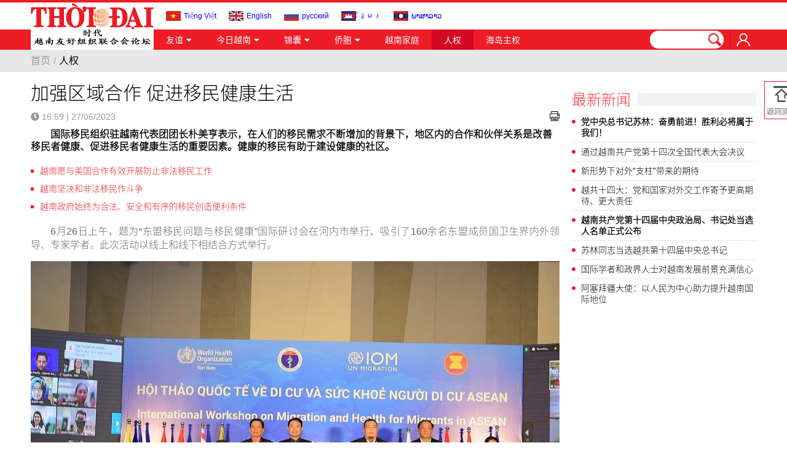

--- FILE ---
content_type: text/html; charset=utf-8
request_url: https://shidai.thoidai.com.vn/detail-article-42564.html
body_size: 14149
content:
<!DOCTYPE html>
<html translate="no" lang="zh">
<head>
	
	<title>加强区域合作 促进移民健康生活</title>	
<meta name="google" content="notranslate">
<base href="https://shidai.thoidai.com.vn/" />
<meta http-equiv="Content-Type" content="text/html; charset=utf-8" />
<meta name="description" content="国际移民组织驻越南代表团团长朴美亨表示，在人们的移民需求不断增加的背景下，地区内的合作和伙伴关系是改善移民者健康、促进移民者健康生活的重要因素。健康的移民有助于建设健康的社区。" />
<meta name="keywords" content="越南  ,东盟  ,移民  ,健康" />
<meta name="news_keywords" content="越南  ,东盟  ,移民  ,健康" />
<meta name="robots" content="noodp,max-image-preview:large,index,follow" />
<meta name="copyright" content="Copyright (c) by https://shidai.thoidai.com.vn/" />
<meta name="author" content="时代 - 越南友好组织联合会论坛" />
<meta http-equiv="audience" content="General" />
<meta name="resource-type" content="Document" />
<meta name="distribution" content="Global" />
<meta name="revisit-after" content="1 days" />
<meta name="GENERATOR" content="https://shidai.thoidai.com.vn/" />
<meta property="fb:admins" content="100000170835517" />
<meta property="fb:app_id" content="430169401059835" />    
<meta property="fb:pages" content="178538916276650" />
<meta property="og:locale" content="vi_VN" />
<meta property="og:site_name" content="时代 - 越南友好组织联合会论坛" />
<meta property="og:url" content="https://shidai.thoidai.com.vn/detail-article-42564.html" />
<meta property="og:type" content="article" />
<meta property="og:title" content="加强区域合作 促进移民健康生活" />
<meta property="og:description" content="国际移民组织驻越南代表团团长朴美亨表示，在人们的移民需求不断增加的背景下，地区内的合作和伙伴关系是改善移民者健康、促进移民者健康生活的重要因素。健康的移民有助于建设健康的社区。" />
<meta property="og:image" content="https://shidai.thoidai.com.vn/stores/news_dataimages/phuongvtt/062023/27/09/in_social/1541_8.jpg?randTime=1769384442" />
<meta property="og:image:width" content="1200" />
<meta property="og:image:height" content="630" />	
<meta property="og:image:alt" content="加强区域合作 促进移民健康生活" />
<meta http-equiv="X-UA-Compatible" content="IE=edge" />
<meta name="viewport" content="width=device-width" />
<meta name="theme-color" content="#fff" />
<link rel="alternate" href="https://shidai.thoidai.com.vn/detail-article-42564.html" hreflang="vi-vn" />
<link rel="canonical" href="https://shidai.thoidai.com.vn/detail-article-42564.html" />
<link rel="alternate" type="application/rss+xml" title="RSS Feed for 加强区域合作 促进移民健康生活" href="https://shidai.thoidai.com.vn/rss_feed/23" />
<!-- favicon -->
<link rel="apple-touch-icon" sizes="57x57" href="/modules/frontend/themes/shidai/images/favicon/apple-icon-57x57.png?v=2.620240727084441" />
<link rel="apple-touch-icon" sizes="60x60" href="/modules/frontend/themes/shidai/images/favicon/apple-icon-60x60.png?v=2.620240727084441" />
<link rel="apple-touch-icon" sizes="72x72" href="/modules/frontend/themes/shidai/images/favicon/apple-icon-72x72.png?v=2.620240727084441" />
<link rel="apple-touch-icon" sizes="76x76" href="/modules/frontend/themes/shidai/images/favicon/apple-icon-76x76.png?v=2.620240727084441" />
<link rel="apple-touch-icon" sizes="114x114" href="/modules/frontend/themes/shidai/images/favicon/apple-icon-114x114.png?v=2.620240727084441" />
<link rel="apple-touch-icon" sizes="120x120" href="/modules/frontend/themes/shidai/images/favicon/apple-icon-120x120.png?v=2.620240727084441" />
<link rel="apple-touch-icon" sizes="144x144" href="/modules/frontend/themes/shidai/images/favicon/apple-icon-144x144.png?v=2.620240727084441" />
<link rel="apple-touch-icon" sizes="152x152" href="/modules/frontend/themes/shidai/images/favicon/apple-icon-152x152.png?v=2.620240727084441" />
<link rel="apple-touch-icon" sizes="180x180" href="/modules/frontend/themes/shidai/images/favicon/apple-icon-180x180.png?v=2.620240727084441" />
<link rel="icon" type="image/png" sizes="192x192"  href="/modules/frontend/themes/shidai/images/favicon/android-icon-192x192.png?v=2.620240727084441" />
<link rel="icon" type="image/png" sizes="32x32" href="/modules/frontend/themes/shidai/images/favicon/favicon-32x32.png?v=2.620240727084441" />
<link rel="icon" type="image/png" sizes="96x96" href="/modules/frontend/themes/shidai/images/favicon/favicon-96x96.png?v=2.620240727084441" />
<link rel="icon" type="image/png" sizes="16x16" href="/modules/frontend/themes/shidai/images/favicon/favicon-16x16.png?v=2.620240727084441" />
<meta name="msvalidate.01" content="F0EA4D9660C3E093B1A35514C3800B49" />
<!-- Global site tag (gtag.js) - Google Analytics -->
<script async src="https://www.googletagmanager.com/gtag/js?id=G-GE5TN99124"></script>
<script>
  window.dataLayer = window.dataLayer || [];
  function gtag(){dataLayer.push(arguments);}
  gtag('js', new Date());

  gtag('config', 'G-GE5TN99124');
</script>

	<link ref="preload" href="/modules/frontend/themes/shidai/css/fancybox.css?v=2.620240727084441" as="style" />
	<link ref="preload" href="/modules/frontend/themes/shidai/css/fonts/shidai/NotoSansSC-Bold.otf" as="style" />	
	<link ref="preload" href="/modules/frontend/themes/shidai/css/fonts/shidai/NotoSansSC-Medium.otf" as="style" />
	<link ref="preload" href="/modules/frontend/themes/shidai/css/fonts/shidai/NotoSansSC-Regular.otf" as="style" />
	<link ref="preload" href="/modules/frontend/themes/shidai/css/fonts/shidai/NotoSansSC-Light.otf" as="style" />
	<!-- <link ref="preload" href="/modules/frontend/themes/shidai/css/fonts/shidai/SIMSUN.ttf" as="style" /> -->
	<link href="/modules/frontend/themes/shidai/css/fontawesome/css/fontawesome-all.min.css?v=2.620240727084441" charset="UTF-8" type="text/css" rel="stylesheet" media="all" />
	<link href="/modules/frontend/themes/shidai/css/style.css?v=2.620240727084441" charset="UTF-8" type="text/css" rel="stylesheet" media="all" />
	<script src="/modules/frontend/themes/shidai/js/mastercms-ultimate-edition.js?v=2.620240727084441"></script>
	<script src="/modules/frontend/themes/shidai/js/jquery.bxslider.min.js?v=2.620240727084441"></script>

	<!-- Go to www.addthis.com/dashboard to customize your tools --> 
  <script type="text/javascript" src="//s7.addthis.com/js/300/addthis_widget.js#pubid=ra-5347adaf4bcf824d"></script>
	<link href="/modules/frontend/themes/shidai/css/css_mastercms_article_style_controler.css?v=2.620240727084441" charset="UTF-8" type="text/css" rel="stylesheet" media="all" />
	<link href="/modules/frontend/themes/shidai/css/css_mastercms_article_comment.css?v=2.620240727084441" charset="UTF-8" type="text/css" rel="stylesheet" media="all" />
		<script src="/modules/frontend/themes/shidai/js/jwplayer/jwplayer.js"></script>
	<script>jwplayer.key="oGJM/FhkI5HAbZ7t3Y2nb5feXksVhuPbnn0Nrw==";</script>

	<script type="text/javascript">
    $(document).ready(function(e) {			
      // BO SUNG CONG CU TINH TRUY CAP VIDEO YOUTUBE EMBED        
      var checkHaveEmbedVideo             =   $('.__MB_YOUTUBE_VIDEO_EMBED').size();      
      if(checkHaveEmbedVideo>0){
        var tag = document.createElement('script');
        tag.src = "https://www.youtube.com/player_api";
        var firstScriptTag = document.getElementsByTagName('script')[0];
        firstScriptTag.parentNode.insertBefore(tag, firstScriptTag);
      }
      
      //THONG KE LUOT XEM VIDEO FILE
      $(".__MB_VIDEO_JS_STATS").bind("play", function() {
        var getVideoId    =   $(this).attr('video-id');   
        $.getJSON( "https://shidai.thoidai.com.vn/member.api?act=X192aWRlb19jb3VudF9jbGlja3NfXw==&token=33386b2ba3c4ce387984019ea782358d&vid="+getVideoId, function( data ) {
        });
      });
      var player;
      function onYouTubePlayerAPIReady(){
        player = new YT.Player('youtubeplayer', {
          events:
          {      
            'onStateChange': function (event){
              if (event.data == YT.PlayerState.PLAYING){
                saveClickVideo();                                      
              }
            }
          }
        });
      }
      
      function saveClickVideo(){
        var getVideoId  =   $('.__MB_YOUTUBE_VIDEO_EMBED').attr('video-id');        
        $.getJSON( "https://shidai.thoidai.com.vn/member.api?act=X192aWRlb19jb3VudF9jbGlja3NfXw==&token=33386b2ba3c4ce387984019ea782358d&vid="+getVideoId, function( data ) {
        });
      }
    });
	</script>
  <script>
    $(document).ready(function(){
      $('.goTop').click(function(){
        $('body, html').animate({scrollTop: $('.webpage').offset().top},900);
        return false;
      })
    })
  </script>
	
</head>

<body>
	<script type="application/ld+json">
{
    "@context" : "https://schema.org",
    "@type" : "Organization",
    "name" : "时代 - 越南友好组织联合会论坛",
    "url" : "https://shidai.thoidai.com.vn/",
    "logo": "https://shidai.thoidai.com.vn/modules/frontend/themes/shidai/images/logo.png?v=2.620240727084441"
}
</script>
<script type="application/ld+json">
{
    "@context": "https://schema.org",
  "@type": "BreadcrumbList",
  "itemListElement": 
  [
    {
      "@type": "ListItem",
      "position": 1,
      "item": {"@id": "https://shidai.thoidai.com.vn/","name": "首页"}
    },{  
      "@type": "ListItem",
      "position": 2,
      "item": {"@id": "https://shidai.thoidai.com.vn/23","name": "人权"}
    }  ]
  }
</script>
<script type="application/ld+json">
{
  "@context": "https://schema.org",
  "@type": "NewsArticle",
  "mainEntityOfPage": {
    "@type": "WebPage",
    "@id": "https://shidai.thoidai.com.vn/detail-article-42564.html"
  },
  "headline": "加强区域合作 促进移民健康生活",
  "description": "国际移民组织驻越南代表团团长朴美亨表示，在人们的移民需求不断增加的背景下，地区内的合作和伙伴关系是改善移民者健康、促进移民者健康生活的重要因素。健康的移民有助于建设健康的社区。",
  "image": {
    "@type": "ImageObject",
    "url": "https://shidai.thoidai.com.vn/stores/news_dataimages/phuongvtt/062023/27/09/in_social/1541_8.jpg?randTime=1769384442",
    "width": 720,
    "height": 480
  },
  "datePublished": "2023-06-27T16:59:47+07:00",
  "dateModified": "2023-06-27T16:59:47+07:00",
  "author": {
    "@type": "Person",
    "name": " 时代 - 越南友好组织联合会论坛"
  },
  "publisher": {
    "@type": "Organization",
    "name": "时代 - 越南友好组织联合会论坛",
    "logo": {
      "@type": "ImageObject",
      "url": "https://shidai.thoidai.com.vn/modules/frontend/themes/shidai/images/logo.png?v=2.620240727084441",
      "width": 300
    }
  }
}
</script>

<script type="text/javascript">
	$(document).ready(function(e) {			
		$('.cat').each(function(){
			if($(this).find('.sub-menu .sub-cat').length==0){
				$(this).find('.fa').remove();
			}
		});
		$('.bx-topic-slider').bxSlider({slideWidth: 202,minSlides: 5,maxSlides: 5,moveSlides: 1,slideMargin: 20,speed: 500,controls: true,pager: true,auto: false,touchEnabled: false,pause: 3000});
	});
</script>
<div class="webpage pc-detail">
	<header id="header">
  <div class="header-top"></div>
  <div class="header-logo">
    <div class="siteCenter clearfix">
      <div>
        <a class="logo lt" style="height: 77px;position: absolute;z-index: 9999;" href="https://shidai.thoidai.com.vn/" title="时代 - 越南友好组织联合会论坛">
          <img src="/modules/frontend/themes/shidai/images/logo.png?v=2.620240727084441" alt="时代 - 越南友好组织联合会论坛" width="200" />
          <!-- <img src="/modules/frontend/themes/shidai/images/logo-2025.png?v=2.620240727084441" alt="时代 - 越南友好组织联合会论坛" width="200" /> -->
        </a>
      </div>		
      <div class="ico-languages">
        <a class="ico-vietnamese" href="https://thoidai.com.vn/" target="_blank">Tiếng Việt</a>
        <a class="ico-english" href="https://vietnamtimes.thoidai.com.vn/" target="_blank">English</a>        
        <a class="ico-russia multi-site-link" href="https://huunghivietnga.thoidai.com.vn/" target="_blank">русский</a>
        <a class="ico-khmer multi-site-link" href="https://huunghivietnamcampuchia.thoidai.com.vn/" target="_blank">ខ្មែរ</a>
        <a class="ico-laos" href="https://huunghivietlao.thoidai.com.vn/" target="_blank">ພາ​ສາ​ລາວ</a>
      </div>	
      <span class="btn-mobile-version">移动 | APP</span>		
    </div>
  </div>
</header><nav id="nav">
			<div class="siteCenter">
								<ul class="main-menu">
					<li class="cat cat-homepage">
						<a href="https://shidai.thoidai.com.vn/" title="时代 - 越南友好组织联合会论坛"><img src="/modules/frontend/themes/shidai/images/logo.png" alt="时代 - 越南友好组织联合会论坛" width="200" /></a>
					</li>
										<li class="cat ">
						<a class="" href="https://shidai.thoidai.com.vn/16">友谊<i class="fa fa-caret-down"></i></a>
						<ul class="sub-menu">
														<li class="sub-cat"><a href="https://shidai.thoidai.com.vn/16/14">越中关系</a></li>
														<li class="sub-cat"><a href="https://shidai.thoidai.com.vn/16/13">越友联活动</a></li>
							 
						</ul>
					</li>
										<li class="cat ">
						<a class="" href="https://shidai.thoidai.com.vn/17">今日越南<i class="fa fa-caret-down"></i></a>
						<ul class="sub-menu">
														<li class="sub-cat"><a href="https://shidai.thoidai.com.vn/17/29">政治</a></li>
														<li class="sub-cat"><a href="https://shidai.thoidai.com.vn/17/11">内政</a></li>
														<li class="sub-cat"><a href="https://shidai.thoidai.com.vn/17/12">国际</a></li>
														<li class="sub-cat"><a href="https://shidai.thoidai.com.vn/17/15">经贸</a></li>
														<li class="sub-cat"><a href="https://shidai.thoidai.com.vn/17/16">文化</a></li>
														<li class="sub-cat"><a href="https://shidai.thoidai.com.vn/17/17">娱乐</a></li>
														<li class="sub-cat"><a href="https://shidai.thoidai.com.vn/17/18">体育</a></li>
														<li class="sub-cat"><a href="https://shidai.thoidai.com.vn/17/28">生活</a></li>
							 
						</ul>
					</li>
										<li class="cat ">
						<a class="" href="https://shidai.thoidai.com.vn/18">锦囊<i class="fa fa-caret-down"></i></a>
						<ul class="sub-menu">
														<li class="sub-cat"><a href="https://shidai.thoidai.com.vn/18/23">投资机会/优惠政策</a></li>
														<li class="sub-cat"><a href="https://shidai.thoidai.com.vn/18/22">领事信息</a></li>
														<li class="sub-cat"><a href="https://shidai.thoidai.com.vn/18/21">旅游</a></li>
														<li class="sub-cat"><a href="https://shidai.thoidai.com.vn/18/25">旅越华人</a></li>
														<li class="sub-cat"><a href="https://shidai.thoidai.com.vn/18/24">越中贸易</a></li>
							 
						</ul>
					</li>
										<li class="cat ">
						<a class="" href="https://shidai.thoidai.com.vn/20">侨胞<i class="fa fa-caret-down"></i></a>
						<ul class="sub-menu">
														<li class="sub-cat"><a href="https://shidai.thoidai.com.vn/20/27">社群</a></li>
														<li class="sub-cat"><a href="https://shidai.thoidai.com.vn/20/26">回国锦囊</a></li>
							 
						</ul>
					</li>
										<li class="cat ">
						<a class="" href="https://shidai.thoidai.com.vn/5">越南家庭<i class="fa fa-caret-down"></i></a>
						<ul class="sub-menu">
							 
						</ul>
					</li>
										<li class="cat active">
						<a class="active" href="https://shidai.thoidai.com.vn/23">人权<i class="fa fa-caret-down"></i></a>
						<ul class="sub-menu">
							 
						</ul>
					</li>
										<li class="cat ">
						<a class="" href="https://shidai.thoidai.com.vn/24">海岛主权<i class="fa fa-caret-down"></i></a>
						<ul class="sub-menu">
							 
						</ul>
					</li>
										<li class="cat cat-account">
						<span class="ico-account"></span>
					</li>
					<li class="cat cat-search">
						<form id="frmSearch" class="https://shidai.thoidai.com.vn/search_enginer.html?p=search" name="frmSearch">
							<input type="text" onkeypress="return enter_search_q(event);" name="q" value="" />
							<button type="submit" name="submit" value="" onclick="return submit_search_q();"></button>
						</form>
					</li>					
				</ul>
							</div>
		</nav><div id="breadcrumbs">
  <div class="siteCenter">
        <ul class="breadcrumb">             
      <li>
        <a href="https://shidai.thoidai.com.vn/">首页</a>
      </li>
      <li>
        <span>/</span>
      </li>  
      <li>
        <a href="https://shidai.thoidai.com.vn/23" title="人权">人权</a>
      </li>
          </ul>
      </div>
</div>

<div class="siteCenter">
  </div>
		
	<main id="main" class="clearfix">
		<div class="siteCenter clearfix">
			
			<div class="siteList d-flex-sb">
				<div class="siteList-left lt">
										<div class="bx-cat article-detail fw lt clearfix">
						<span class="article-detail-subtitle"></span>
						<h1 class="article-detail-title">加强区域合作 促进移民健康生活</h1>
						<p class="article-detail-date clearfix">
							<span class="format_time lt"><i class="fa fa-clock"></i> <span class="format_time">16:59</span> | <span class="format_date">27/06/2023</span></span>
							<span class="fb-like lt" data-href="https://shidai.thoidai.com.vn/detail-article-42564.html" data-layout="button_count" data-action="like" data-show-faces="false" data-share="true" data-width=""></span>
							<!-- Go to www.addthis.com/dashboard to customize your tools --> 
							<span class="addthis_inline_share_toolbox_t1qh lt" style="margin-top: -10px"></span>
							<a class="rt" href="https://shidai.thoidai.com.vn/apicenter@/print_article&i=42564" target="_blank" rel="nofollow">
								<svg class="icon icon-printer" width="16px" height="16px">
									<use href="/modules/frontend/themes/shidai/images/mastercms-sprite.svg#Printer"></use>
								</svg>
							</a>
						</p>
						
						<style>
							.at-share-btn.at-svc-tencentqq {
								background-color: #4a9afd !important;
							}
							span.addthis_inline_share_toolbox_t1qh {
								clear: none !important;
							}
							a.at-icon-wrapper.at-share-btn {
								transform: scale(0.8);
							}
							a.at-icon-wrapper.at-share-btn:hover {
								transform: scale(0.8);
							}
						</style>
						<div class="article-detail-desc">国际移民组织驻越南代表团团长朴美亨表示，在人们的移民需求不断增加的背景下，地区内的合作和伙伴关系是改善移民者健康、促进移民者健康生活的重要因素。健康的移民有助于建设健康的社区。</div>
						<!-- 46 -->
						<div class="gg-ad text-center">
													</div>
												<div class="article-detail-content fw lt clearfix">
							<div class="__MASTERCMS_CONTENT clearfix">
								<table class="__MB_ARTICLE_A">  	<tbody>  		<tr>  			<td align="left"><a class="docs-creator" href="https://shidai.thoidai.com.vn/detail-article-42512.html" title="越南愿与美国合作有效开展防止非法移民工作">越南愿与美国合作有效开展防止非法移民工作</a> <a class="docs-creator" href="https://shidai.thoidai.com.vn/detail-article-41739.html" title="越南坚决和非法移民作斗争">越南坚决和非法移民作斗争</a> <a class="docs-creator" href="https://shidai.thoidai.com.vn/detail-article-41423.html" title="越南政府始终为合法、安全和有序的移民创造便利条件">越南政府始终为合法、安全和有序的移民创造便利条件</a></td>  		</tr>  	</tbody>  </table>    <p style="text-align: justify;">6月26日上午，题为“东盟移民问题与移民健康”国际研讨会在河内市举行，吸引了160余名东盟成员国卫生界内外领导、专家学者。此次活动以线上和线下相结合方式举行。</p>    <table class="MASTERCMS_TPL_TABLE" style="width: 100%;">  	<tbody>  		<tr>  			<td><img  src="https://shidai.thoidai.com.vn/stores/news_dataimages/phuongvtt/062023/27/09/1541_8.jpg?rt=20230627091543" class="__img_mastercms mastercms_lazyload" alt="与会代表合影留念。" style="max-width:100%; padding:0px; margin:0px;" title="与会代表合影留念。"></td>  		</tr>  		<tr>  			<td>与会代表合影留念。</td>  		</tr>  	</tbody>  </table>    <p style="text-align: justify;">此次研讨会由越南卫生部与东盟秘书处在国际移民组织（IOM）和世界卫生组织（WHO）的支持下联合举办的。这是一个讨论加强东盟成员国之间合作以改善移民健康和促进其健康生活的平台。</p>    <p style="text-align: justify;">研讨会上，代表们呼吁通过加强合作改善移民特别是跨境移民获得医疗保健服务的机会。</p>    <p style="text-align: justify;">研讨会上的报告显示，东南亚地区长期以来一直是移民者及其家属的出发地、过境地或目的地。亚洲移民人数较多（约1.06亿人），其中居住在亚洲的国际移民总数占60%（约8000万人）。 东盟是亚洲国际移民数量最多的地区，仅次于印度和中国。</p>    <p style="text-align: justify;">事实上，移民给东盟地区带来了复杂的卫生安全负担，包括传染病风险、职业伤害和事故、心理健康、非传染性疾病（如心血管和糖尿病）、妇幼健康问题等。艾滋病、结核病和疟疾等传染病仍然是东盟成员国要面临的挑战。该地区部分国家的结核病、艾滋病和疟疾发病率一直居高不下，其中菲律宾、缅甸、印度尼西亚、泰国和越南是世界上结核病发病率最高的30个国家之一。</p>    <table class="MASTERCMS_TPL_TABLE" style="width: 100%;">  	<tbody>  		<tr>  			<td><img  src="https://shidai.thoidai.com.vn/stores/news_dataimages/phuongvtt/062023/27/09/1643_6.jpg?rt=20230627091647" class="__img_mastercms mastercms_lazyload" alt="越南卫生部副部长阮氏莲香在研讨会上发表讲话。" style="max-width:100%; padding:0px; margin:0px;" title="越南卫生部副部长阮氏莲香在研讨会上发表讲话。"></td>  		</tr>  		<tr>  			<td>越南卫生部副部长阮氏莲香在研讨会上发表讲话。</td>  		</tr>  	</tbody>  </table>    <p style="text-align: justify;">越南卫生部副部长阮氏莲香在研讨会上发表讲话时强调，“东盟移民问题与移民健康”国际研讨会是东盟成员国共同认清当前地区乃至世界移民形势和趋势及其对经济社会发展的影响的良好机会。阮氏莲香强调， “我们应分享该地区的经验教训、倡议和政策模式，以加强东盟国家之间以及东盟与其伙伴之间的合作，从而促进和改善移民健康。”</p>    <table class="MASTERCMS_TPL_TABLE" style="width: 100%;">  	<tbody>  		<tr>  			<td><img  src="https://shidai.thoidai.com.vn/stores/news_dataimages/phuongvtt/062023/27/09/1733_9.jpg?rt=20230627091737" class="__img_mastercms mastercms_lazyload" alt="国际移民组织驻越南代表团团长朴美亨发言。" style="max-width:100%; padding:0px; margin:0px;" title="国际移民组织驻越南代表团团长朴美亨发言。"></td>  		</tr>  		<tr>  			<td>国际移民组织驻越南代表团团长朴美亨在研讨会上发表讲话。</td>  		</tr>  	</tbody>  </table>    <p style="text-align: justify;">国际移民组织驻越南代表团团长朴美亨（Park Mihyung）对该组织与越南卫生部的合作表示欢迎。朴美亨表示，在人们的移民需求不断增加的背景下，地区内的合作和伙伴关系是改善移民者健康、促进移民者健康生活的重要因素。健康的移民有助于建设健康的社区。</p>							</div>
							<p class="article-detail-author"></p>
							<p class="article-detail-source"></p>
						</div>
					</div>
					<!-- 47 -->
					<div id="banner-inpage" class="gg-ad text-center">
											</div>
					<script>
						$(document).ready(function(){
							var child = $('.__MASTERCMS_CONTENT').children();
							var childLength = child.size();
							var half = Math.round(childLength/2);
							child.slice(0,half).wrapAll('<div id="divfirst"></div>');
							//child.slice(half).wrapAll('<div id="divend"></div>');
							$('#banner-inpage').insertAfter($('#divfirst'));
						})
					</script>
					<!-- 48 -->
					<div class="fw gg-ad lt mb20 text-center">
											</div>
										<div class="hidden">
						<iframe rel="nofollow" src="https://shidai.thoidai.com.vn/widgets@/article_statistic&aid=NDI1NjQ=&sid=pv8o3dfkbn46glt7s1eop6gjq6" width="0" height="0"></iframe>						<input type="hidden" name="__printURL" value="https://shidai.thoidai.com.vn/detail-article-42564.html" />
						<input type="hidden" name="__PARAMS_ID_WIDGET" class="__PARAMS_ID_WIDGET" data-type="user_comments" value="NDI1NjQ=" />
					</div>
					<div class="bx-cat article-tags fw lt clearfix">
						<span>标签:</span>
												<a href="https://shidai.thoidai.com.vn/tag/越南-335.tag" title="越南">越南</a>
												<a href="https://shidai.thoidai.com.vn/tag/东盟-340.tag" title="东盟">东盟</a>
												<a href="https://shidai.thoidai.com.vn/tag/移民-2830.tag" title="移民">移民</a>
												<a href="https://shidai.thoidai.com.vn/tag/健康-8986.tag" title="健康">健康</a>
											</div>
										<div class="bx-cat article-related-news fw lt clearfix">
						<h4 class="article-headline fw lt">
							<span class="article-link">相关新闻</span>
						</h4>
						<div class="bx-cat-container fw lt">
														<div class="article">
								<a class="article-image" href="https://shidai.thoidai.com.vn/detail-article-49285.html" title="奠边省老族织锦技艺在中国夺得二等奖">
																		<img src="https://shidai.thoidai.com.vn/stores/news_dataimages/thuyntm/102025/27/14/croped/2132_Dien-Bien6.jpg" alt="奠边省老族织锦技艺在中国夺得二等奖" />
																	</a>
								<h3 class="article-title">
									<a class="article-link" href="https://shidai.thoidai.com.vn/detail-article-49285.html" title="奠边省老族织锦技艺在中国夺得二等奖">奠边省老族织锦技艺在中国夺得二等奖																			</a>
								</h3>
							</div>
														<div class="article">
								<a class="article-image" href="https://shidai.thoidai.com.vn/detail-article-49117.html" title="东盟：以知识产权驱动创新与增长">
																		<img src="https://shidai.thoidai.com.vn/stores/news_dataimages/thuyntm/092025/25/08/croped/4610_Screen_Shot_2025-09-25_at_08.46.02.png" alt="东盟：以知识产权驱动创新与增长" />
																	</a>
								<h3 class="article-title">
									<a class="article-link" href="https://shidai.thoidai.com.vn/detail-article-49117.html" title="东盟：以知识产权驱动创新与增长">东盟：以知识产权驱动创新与增长																			</a>
								</h3>
							</div>
														<div class="article">
								<a class="article-image" href="https://shidai.thoidai.com.vn/detail-article-49087.html" title="越中企业在CAEXPO加强创新合作 共促互利共赢">
																		<img src="https://shidai.thoidai.com.vn/stores/news_dataimages/thuyntm/092025/19/14/croped/1635_z7020884008689afe6235d815c0bbec52f4e6b5e8c5536-17580909184361064808267.jpg" alt="越中企业在CAEXPO加强创新合作 共促互利共赢" />
																	</a>
								<h3 class="article-title">
									<a class="article-link" href="https://shidai.thoidai.com.vn/detail-article-49087.html" title="越中企业在CAEXPO加强创新合作 共促互利共赢">越中企业在CAEXPO加强创新合作 共促互利共赢																			</a>
								</h3>
							</div>
														<div class="article">
								<a class="article-image" href="https://shidai.thoidai.com.vn/detail-article-49046.html" title="越南重申对联合国维和行动未来的承诺">
																		<img src="https://shidai.thoidai.com.vn/stores/news_dataimages/thuyntm/092025/10/11/croped/5334_vna-potal-viet-nam-khang-dinh-cam-ket-doi-voi-tuong-lai-hoat-dong-gin-giu-hoa-binh-lhq-8266506.jpg" alt="越南重申对联合国维和行动未来的承诺" />
																	</a>
								<h3 class="article-title">
									<a class="article-link" href="https://shidai.thoidai.com.vn/detail-article-49046.html" title="越南重申对联合国维和行动未来的承诺">越南重申对联合国维和行动未来的承诺																			</a>
								</h3>
							</div>
													</div>
					</div>
										<div id="user-comment" class="bx-cat boxCemt fw lt clearfix">
												<div class="__API_WIDGET" data-type="user_comments" data-url="https://shidai.thoidai.com.vn/apicenter@/user_comments&tpl_gui=tpl_member_comments_file_1&sidinfo=18&secure_token=d4df3ee4f7a51ed5c85aa9951498e000"></div>            
											</div>
					 
					
					<div class="bx-cat bx-list-more fw lt clearfix">
						<h4 class="article-headline fw lt">
							<span class="article-link">新闻</span>
						</h4>
						<div class="bx-cat-container fw lt">
														<div class="article">
								<a class="article-image" href="https://shidai.thoidai.com.vn/detail-article-49847.html" title="卫生部部长陶红兰：从早、从远并在基层全面照顾人民健康">
																		<img src="https://shidai.thoidai.com.vn/stores/news_dataimages/thuyntm/012026/21/15/croped/5112_bo-truong-bo-y-te-dao-hong-lan-cham-soc-suc-khoe-nhan-dan-toan-dien-tu-som-tu-xa-va-ngay-tu-co-so-20260121071745.jpg" alt="卫生部部长陶红兰：从早、从远并在基层全面照顾人民健康" />
																	</a>
								<h3 class="article-title">
									<a class="article-link" href="https://shidai.thoidai.com.vn/detail-article-49847.html" title="卫生部部长陶红兰：从早、从远并在基层全面照顾人民健康">卫生部部长陶红兰：从早、从远并在基层全面照顾人民健康																			</a>
								</h3>
								<div class="article-desc">越共第十四次全国代表大会于2026年1月19日至25日举行。越共中央委员、卫生部部长陶红兰就部署落实政治局2025年9月9日发布的第72-NQ/TW号决议，以及旨在化解卫生行业长期“瓶颈”、强力从“治病”思维转向以人为中心的“全生命周期”全面健康照顾的重点解决方案接受了媒体采访。</div>
							</div>
														<div class="article">
								<a class="article-image" href="https://shidai.thoidai.com.vn/detail-article-49780.html" title="完善人权传播生态体系">
																		<img src="https://shidai.thoidai.com.vn/stores/news_dataimages/anhdn/012026/13/14/image-22026011108014320260113142854.5062540.jpg" alt="完善人权传播生态体系" />
																	</a>
								<h3 class="article-title">
									<a class="article-link" href="https://shidai.thoidai.com.vn/detail-article-49780.html" title="完善人权传播生态体系">完善人权传播生态体系																			</a>
								</h3>
								<div class="article-desc">按照政府总理于2022年9月14日签署、以第1079/QĐ-TTg号决定批准的《2023-2028年人权传播方案》，越南持续推进人权传播生态体系的建设与完善，旨在提升社会认知，并向国内民众和国际友人介绍越南关于保障人权的观点、主张与成就。</div>
							</div>
														<div class="article">
								<a class="article-image" href="https://shidai.thoidai.com.vn/detail-article-49771.html" title="密切联系人民——越南共产党领导力量的根基">
																		<img src="https://shidai.thoidai.com.vn/stores/news_dataimages/thuyntm/012026/13/12/croped/2122_gan-bo-voi-nhan-dan-nen-tang-suc-manh-lanh-dao-cua-dang-cong-san-viet-nam-20260112060241.jpg" alt="密切联系人民——越南共产党领导力量的根基" />
																	</a>
								<h3 class="article-title">
									<a class="article-link" href="https://shidai.thoidai.com.vn/detail-article-49771.html" title="密切联系人民——越南共产党领导力量的根基">密切联系人民——越南共产党领导力量的根基																			</a>
								</h3>
								<div class="article-desc">在越南共产党第十四次全国代表大会前夕，多位国际左翼学者、政客和活动家肯定了党在越南历史和现实中不可替代的领导作用，同时表达了对十四大将继续巩固党与人民之间的密切关系，为民族腾飞新纪元的可持续发展开启战略决策的期望。</div>
							</div>
														<div class="article">
								<a class="article-image" href="https://shidai.thoidai.com.vn/detail-article-49770.html" title="范明政总理：在山区和少数民族地区建设学校，旨在播撒文字、捍卫国家">
																		<img src="https://shidai.thoidai.com.vn/stores/news_dataimages/thuyntm/012026/13/12/croped/1532_thu-tuong-xay-dung-truong-hoc-khu-vuc-mien-nui-dong-bao-dan-toc-de-gieo-chu-giu-nuoc-20260112054039.jpg" alt="范明政总理：在山区和少数民族地区建设学校，旨在播撒文字、捍卫国家" />
																	</a>
								<h3 class="article-title">
									<a class="article-link" href="https://shidai.thoidai.com.vn/detail-article-49770.html" title="范明政总理：在山区和少数民族地区建设学校，旨在播撒文字、捍卫国家">范明政总理：在山区和少数民族地区建设学校，旨在播撒文字、捍卫国家																			</a>
								</h3>
								<div class="article-desc">越南政府总理希望每个家庭、社区始终是坚实的支点、精神和物质的依靠，分享喜怒哀乐，理解学生各年龄段的困难和挑战。</div>
							</div>
														<div class="article">
								<a class="article-image" href="https://shidai.thoidai.com.vn/detail-article-49736.html" title="人权的节日">
																		<img src="https://shidai.thoidai.com.vn/stores/news_dataimages/anhdn/012026/07/15/ngay-hoi-quyen-con-nguoi-2026010608263920260107150944.8925980.jpg" alt="人权的节日" />
																	</a>
								<h3 class="article-title">
									<a class="article-link" href="https://shidai.thoidai.com.vn/detail-article-49736.html" title="人权的节日">人权的节日																			</a>
								</h3>
								<div class="article-desc">当时，全国90%的人口是文盲，几百年来习惯于奴役生活，甚至连越南的知识界，也并非很多人完全理解国会选举的意义与方式。然而，他们仍以全部的热情、真诚和纯洁之心参加了选举。因为这是越南人民第一次拥有人民政权，第一次参加一场关于人权的盛会——选举。</div>
							</div>
														<div class="article">
								<a class="article-image" href="https://shidai.thoidai.com.vn/detail-article-49737.html" title="COV资助为广义省25所学校安装RO纯净饮用水过滤系统">
																		<img src="https://shidai.thoidai.com.vn/stores/news_dataimages/anhdn/012026/07/14/anh-fanpage-cov2026010513585220260107140001.5988870.jpg" alt="COV资助为广义省25所学校安装RO纯净饮用水过滤系统" />
																	</a>
								<h3 class="article-title">
									<a class="article-link" href="https://shidai.thoidai.com.vn/detail-article-49737.html" title="COV资助为广义省25所学校安装RO纯净饮用水过滤系统">COV资助为广义省25所学校安装RO纯净饮用水过滤系统																			</a>
								</h3>
								<div class="article-desc">广义省人民委员会近日发布了第1958/QĐ-UBND号决定，批准《非项目文件》：由越南儿童组织（Children of Vietnam，简称COV）资助，在广义省11个乡的25所学校安装25套RO纯净饮用水过滤系统。</div>
							</div>
														<div class="article">
								<a class="article-image" href="https://shidai.thoidai.com.vn/detail-article-49727.html" title="至善2025年“与书为友”项目：近34.52万名中部地区学生获得阅读机会">
																		<img src="https://shidai.thoidai.com.vn/stores/news_dataimages/anhdn/012026/05/15/croped/du-an-lam-ban-voi-sach-2025-cua-zhi-shan-gan-345200-hoc-sinh-mien-trung-duoc-tiep-can-sach-2026010407412720260105151620.8332570.jpg" alt="至善2025年“与书为友”项目：近34.52万名中部地区学生获得阅读机会" />
																	</a>
								<h3 class="article-title">
									<a class="article-link" href="https://shidai.thoidai.com.vn/detail-article-49727.html" title="至善2025年“与书为友”项目：近34.52万名中部地区学生获得阅读机会">至善2025年“与书为友”项目：近34.52万名中部地区学生获得阅读机会																			</a>
								</h3>
								<div class="article-desc">2025年，由至善基金会（Zhi Shan Foundation）实施的“与书为友”项目持续在越南中部地区扩大规模，通过支持建设数十所图书馆、上千个班级书柜，为近34.52万名学生创造了接触书籍的条件，同时推动在学校与家庭中形成可持续的阅读习惯。</div>
							</div>
														<div class="article">
								<a class="article-image" href="https://shidai.thoidai.com.vn/detail-article-49700.html" title="越南专项增补2.513万亿越盾用于向有功人员及弱势群体发放礼品">
																		<img src="https://shidai.thoidai.com.vn/stores/news_dataimages/thuyntm/122025/30/11/croped/0443_bo-sung-hon-2513-ty-dong-tang-qua-nguoi-co-cong-doi-tuong-yeu-the-dip-dai-hoi-dang-xiv-va-tet-binh-ngo-2026-20251229093539.png" alt="越南专项增补2.513万亿越盾用于向有功人员及弱势群体发放礼品" />
																	</a>
								<h3 class="article-title">
									<a class="article-link" href="https://shidai.thoidai.com.vn/detail-article-49700.html" title="越南专项增补2.513万亿越盾用于向有功人员及弱势群体发放礼品">越南专项增补2.513万亿越盾用于向有功人员及弱势群体发放礼品																			</a>
								</h3>
								<div class="article-desc">越南政府总理范明政刚签署了2025年12月28日第2814/QĐ-TTg号决定，从2025年中央预算中向各地方进行专项增补，以便在庆祝党的第十四次全国代表大会及2026年丙午年春节之际，落实党和国家的赠送礼品工作。</div>
							</div>
														
						</div>
												<div class="article-detail-more fw lt clearfix">
							<a href="https://shidai.thoidai.com.vn/23&by-date=2025-12-30T07-00">查看更多</a>
						</div>
											</div>
					
				</div>
				<div class="siteList-right rt">
					<div class="banner fw lt clearfix">
  </div>
<!-- 44 -->
<div class="bx-cat bx-cat-mostread fw lt clearfix">
  <div class="bx-cat-name mb-1 fw lt">
    <h2 class="bx-cat-headline">
      <span class="bx-cat-link">最新新闻</span>
    </h2>
  </div>
  <div class="bx-cat-container fw lt">
        <a class="article-title" href="https://shidai.thoidai.com.vn/detail-article-49878.html" title="党中央总书记苏林：奋勇前进！胜利必将属于我们！">党中央总书记苏林：奋勇前进！胜利必将属于我们！          </a>
        <a class="article-title" href="https://shidai.thoidai.com.vn/detail-article-49877.html" title="通过越南共产党第十四次全国代表大会决议">通过越南共产党第十四次全国代表大会决议          </a>
        <a class="article-title" href="https://shidai.thoidai.com.vn/detail-article-49876.html" title="新形势下对外“支柱”带来的期待">新形势下对外“支柱”带来的期待          </a>
        <a class="article-title" href="https://shidai.thoidai.com.vn/detail-article-49875.html" title="越共十四大：党和国家对外交工作寄予更高期待、更大责任">越共十四大：党和国家对外交工作寄予更高期待、更大责任          </a>
        <a class="article-title" href="https://shidai.thoidai.com.vn/detail-article-49866.html" title="越南共产党第十四届中央政治局、书记处当选人名单正式公布">越南共产党第十四届中央政治局、书记处当选人名单正式公布          </a>
        <a class="article-title" href="https://shidai.thoidai.com.vn/detail-article-49867.html" title="苏林同志当选越共第十四届中央总书记">苏林同志当选越共第十四届中央总书记          </a>
        <a class="article-title" href="https://shidai.thoidai.com.vn/detail-article-49871.html" title="国际学者和政界人士对越南发展前景充满信心">国际学者和政界人士对越南发展前景充满信心          </a>
        <a class="article-title" href="https://shidai.thoidai.com.vn/detail-article-49874.html" title="阿塞拜疆大使：以人民为中心助力提升越南国际地位">阿塞拜疆大使：以人民为中心助力提升越南国际地位          </a>
      </div>
</div>
<div class="banner fw lt clearfix">
  </div>
<!-- 49 -->
<div class="banner fw lt clearfix sticky-20">
  </div>
				</div>
			</div>
			
						
		</div>
	</main>
	
	<script>
  window.fbAsyncInit = function() {
    FB.init({
      appId      : '430169401059835',
      cookie     : true,
      xfbml      : true,
      version    : 'v18.0'
    });
      
    FB.AppEvents.logPageView();   
      
  };

  (function(d, s, id){
     var js, fjs = d.getElementsByTagName(s)[0];
     if (d.getElementById(id)) {return;}
     js = d.createElement(s); js.id = id;
     js.src = "https://connect.facebook.net/vi_VN/sdk.js";
     fjs.parentNode.insertBefore(js, fjs);
   }(document, 'script', 'facebook-jssdk'));
</script><footer id="footer">
  <div class="footer-top fw lt">
    <div class="siteCenter">
      <a class="footer-homepage lt" href="https://shidai.thoidai.com.vn/"><i class="fas fa-home"></i>首页</a>
      <a class="footer-setup rt" href="">设为首页</a>
    </div>
  </div>
  <div class="footer-menu fw lt">
    <div class="siteCenter">
            <ul class="clearfix">
                <li>
          <a href="https://shidai.thoidai.com.vn/16">友谊</a>
                    <a href="https://shidai.thoidai.com.vn/16/14">越中关系</a>
                    <a href="https://shidai.thoidai.com.vn/16/13">越友联活动</a>
           
        </li>
                <li>
          <a href="https://shidai.thoidai.com.vn/17">今日越南</a>
                    <a href="https://shidai.thoidai.com.vn/17/29">政治</a>
                    <a href="https://shidai.thoidai.com.vn/17/11">内政</a>
                    <a href="https://shidai.thoidai.com.vn/17/12">国际</a>
                    <a href="https://shidai.thoidai.com.vn/17/15">经贸</a>
                    <a href="https://shidai.thoidai.com.vn/17/16">文化</a>
                    <a href="https://shidai.thoidai.com.vn/17/17">娱乐</a>
                    <a href="https://shidai.thoidai.com.vn/17/18">体育</a>
                    <a href="https://shidai.thoidai.com.vn/17/28">生活</a>
           
        </li>
                <li>
          <a href="https://shidai.thoidai.com.vn/18">锦囊</a>
                    <a href="https://shidai.thoidai.com.vn/18/23">投资机会/优惠政策</a>
                    <a href="https://shidai.thoidai.com.vn/18/22">领事信息</a>
                    <a href="https://shidai.thoidai.com.vn/18/21">旅游</a>
                    <a href="https://shidai.thoidai.com.vn/18/25">旅越华人</a>
                    <a href="https://shidai.thoidai.com.vn/18/24">越中贸易</a>
           
        </li>
                <li>
          <a href="https://shidai.thoidai.com.vn/20">侨胞</a>
                    <a href="https://shidai.thoidai.com.vn/20/27">社群</a>
                    <a href="https://shidai.thoidai.com.vn/20/26">回国锦囊</a>
           
        </li>
                <li>
          <a href="https://shidai.thoidai.com.vn/5">越南家庭</a>
           
        </li>
                <li>
          <a href="https://shidai.thoidai.com.vn/23">人权</a>
           
        </li>
                <li>
          <a href="https://shidai.thoidai.com.vn/24">海岛主权</a>
           
        </li>
              </ul>
          </div>
  </div>
  <div class="footer-info fw lt">
    <div class="siteCenter clearfix">					
      <div class="footer-left lt">
        <img src="/modules/frontend/themes/shidai/images/logo.png" alt="时代 - 越南友好组织联合会论坛" width="220" />
        <!-- <a class="footer-social ico-weixin" href=""></a>
        <a class="footer-social ico-weibo" href=""></a>
        <a class="footer-social ico-qq" href=""></a> -->
      </div>
      <div class="footer-center lt">
        <p>总编辑：黎光善</p>
        <p>&nbsp;</p>
        <p>由越南通信与传媒部于2016年09月01日签发的11/GP-CBC 号许可证。</p>
      </div>
      <div class="footer-right rt">
        <p>总部: 河内市南门坊赵婆街61号</p>
        <p>电话： (84 4) 39445396，传真 ：(84 4) 39445397</p>
        <p>电子邮箱：<a href="/cdn-cgi/l/email-protection" class="__cf_email__" data-cfemail="cdbba4a8b9a3aca0b9a4a0a8bee3aea5a4a3a8bea88daaa0aca4a1e3aea2a0">[email&#160;protected]</a></p>
      </div>		
    </div>				
  </div>
  <div class="footer-copyright fw lt">
    <div class="siteCenter">
      <a class="mastercms" href="https://mastercms.org" target="_blank" rel="noopener">基于MasterCMS Ultimate Edition v2.9 2025</a>
    </div>
  </div>
</footer>
<div class="btn-utilities">
  <span class="btn-barcode-app">
    <img src="/modules/frontend/themes/shidai/images/btn-barcode-app.png" alt="" />
  </span>
  <span class="goTop"></span>
</div>
</div>
<div class="mobile-button" style="display:none; background: rgb(237, 28, 36); width: 100%; line-height: 100px; color: rgb(255, 255, 255); font-size: 36px; text-align: center; float: left; font-weight: bold; text-transform: uppercase;" 
onclick="mobile_Action()" title="Mobile Verion">Mobile version - 手机版本</div>
<script data-cfasync="false" src="/cdn-cgi/scripts/5c5dd728/cloudflare-static/email-decode.min.js"></script><script>
  function mobile_Action(){     
    var getUrlForward = $('link[rel="canonical"]').attr('href');
    document.location =   "https://shidai.thoidai.com.vn/apiservice@/device_switcher&mobile=yes&back_state_url="+getUrlForward;  
  }
</script>
<script type="application/javascript">
  $(window).load(function() {$('.gotop').hide();$(function () {$(window).scroll(function () {if ($(this).scrollTop() > ($('#main').offset().top)) {$('.gotop').fadeIn();} else {$('.gotop').fadeOut();}});$('body span.gotop').click(function () {$('body,html').animate({scrollTop: $('.webpage').offset().top}, 900);return false;});});});
  var isMobile = false; //initiate as false
  // device detection
  if(/(android|bb\d+|meego).+mobile|avantgo|bada\/|blackberry|blazer|compal|elaine|fennec|hiptop|iemobile|ip(hone|od)|ipad|iris|kindle|Android|Silk|lge |maemo|midp|mmp|netfront|opera m(ob|in)i|palm( os)?|phone|p(ixi|re)\/|plucker|pocket|psp|series(4|6)0|symbian|treo|up\.(browser|link)|vodafone|wap|windows (ce|phone)|xda|xiino/i.test(navigator.userAgent) 
  || /1207|6310|6590|3gso|4thp|50[1-6]i|770s|802s|a wa|abac|ac(er|oo|s\-)|ai(ko|rn)|al(av|ca|co)|amoi|an(ex|ny|yw)|aptu|ar(ch|go)|as(te|us)|attw|au(di|\-m|r |s )|avan|be(ck|ll|nq)|bi(lb|rd)|bl(ac|az)|br(e|v)w|bumb|bw\-(n|u)|c55\/|capi|ccwa|cdm\-|cell|chtm|cldc|cmd\-|co(mp|nd)|craw|da(it|ll|ng)|dbte|dc\-s|devi|dica|dmob|do(c|p)o|ds(12|\-d)|el(49|ai)|em(l2|ul)|er(ic|k0)|esl8|ez([4-7]0|os|wa|ze)|fetc|fly(\-|_)|g1 u|g560|gene|gf\-5|g\-mo|go(\.w|od)|gr(ad|un)|haie|hcit|hd\-(m|p|t)|hei\-|hi(pt|ta)|hp( i|ip)|hs\-c|ht(c(\-| |_|a|g|p|s|t)|tp)|hu(aw|tc)|i\-(20|go|ma)|i230|iac( |\-|\/)|ibro|idea|ig01|ikom|im1k|inno|ipaq|iris|ja(t|v)a|jbro|jemu|jigs|kddi|keji|kgt( |\/)|klon|kpt |kwc\-|kyo(c|k)|le(no|xi)|lg( g|\/(k|l|u)|50|54|\-[a-w])|libw|lynx|m1\-w|m3ga|m50\/|ma(te|ui|xo)|mc(01|21|ca)|m\-cr|me(rc|ri)|mi(o8|oa|ts)|mmef|mo(01|02|bi|de|do|t(\-| |o|v)|zz)|mt(50|p1|v )|mwbp|mywa|n10[0-2]|n20[2-3]|n30(0|2)|n50(0|2|5)|n7(0(0|1)|10)|ne((c|m)\-|on|tf|wf|wg|wt)|nok(6|i)|nzph|o2im|op(ti|wv)|oran|owg1|p800|pan(a|d|t)|pdxg|pg(13|\-([1-8]|c))|phil|pire|pl(ay|uc)|pn\-2|po(ck|rt|se)|prox|psio|pt\-g|qa\-a|qc(07|12|21|32|60|\-[2-7]|i\-)|qtek|r380|r600|raks|rim9|ro(ve|zo)|s55\/|sa(ge|ma|mm|ms|ny|va)|sc(01|h\-|oo|p\-)|sdk\/|se(c(\-|0|1)|47|mc|nd|ri)|sgh\-|shar|sie(\-|m)|sk\-0|sl(45|id)|sm(al|ar|b3|it|t5)|so(ft|ny)|sp(01|h\-|v\-|v )|sy(01|mb)|t2(18|50)|t6(00|10|18)|ta(gt|lk)|tcl\-|tdg\-|tel(i|m)|tim\-|t\-mo|to(pl|sh)|ts(70|m\-|m3|m5)|tx\-9|up(\.b|g1|si)|utst|v400|v750|veri|vi(rg|te)|vk(40|5[0-3]|\-v)|vm40|voda|vulc|vx(52|53|60|61|70|80|81|83|85|98)|w3c(\-| )|webc|whit|wi(g |nc|nw)|wmlb|wonu|x700|yas\-|your|zeto|zte\-/i.test(navigator.userAgent.substr(0,4))) isMobile = true;
  $(document).ready(function() {
    if(isMobile==true){
      $('.mobile-button').show(); 
    }      
  });	
</script>
<script defer src="https://static.cloudflareinsights.com/beacon.min.js/vcd15cbe7772f49c399c6a5babf22c1241717689176015" integrity="sha512-ZpsOmlRQV6y907TI0dKBHq9Md29nnaEIPlkf84rnaERnq6zvWvPUqr2ft8M1aS28oN72PdrCzSjY4U6VaAw1EQ==" data-cf-beacon='{"version":"2024.11.0","token":"96932201dad04cc5a646e41f208486ec","r":1,"server_timing":{"name":{"cfCacheStatus":true,"cfEdge":true,"cfExtPri":true,"cfL4":true,"cfOrigin":true,"cfSpeedBrain":true},"location_startswith":null}}' crossorigin="anonymous"></script>
</body>
</html><!-- 26-01-26 06:40-103_74_122_64 --><!-- High Performance Turbo V8 III By MasterCMS Framework!! https://mastercms.org -->

--- FILE ---
content_type: text/html; charset=utf-8
request_url: https://shidai.thoidai.com.vn/widgets@/article_statistic&aid=NDI1NjQ=&sid=pv8o3dfkbn46glt7s1eop6gjq6
body_size: -443
content:
42564<br>0<br>

--- FILE ---
content_type: text/html; charset=utf-8
request_url: https://shidai.thoidai.com.vn/apicenter@/user_comments&tpl_gui=tpl_member_comments_file_1&sidinfo=18&secure_token=d4df3ee4f7a51ed5c85aa9951498e000&params[user_comments]=NDI1NjQ=&randTime=1769384464430
body_size: 1253
content:
<script language="javascript">
$(document).ready(function() {						
	$('.__MB_ACTION_POST_COMMENT').click(function(){			
		var getFormID			=	$(this).attr('data-item');
		var checkContent		=	$('#__MB_ARTICLE_COMMENTS_FORM'+getFormID+' textarea[name="__comment"]').val();				
		if (checkContent==''){
			$('#__MB_ARTICLE_COMMENTS_FORM'+getFormID+' #__MB_CONTENT_EMPTY_ROOT').html('内容不能为空！');
			return false;
		}			
		if (checkContent.length<10){
			$('#__MB_ARTICLE_COMMENTS_FORM'+getFormID+' #__MB_CONTENT_EMPTY_ROOT').html('内容必须至少10个字！');
			return false;
		}
		mastercms_confirmation_box($(this).attr('href')+'&randTime='+genTime(),'90%','auto',true,'#TITLE_HOLDER','评论信息','#TEXTDATA_HOLDER',$('#__MB_ARTICLE_COMMENTS_FORM'+getFormID+' .__comment').val());			//Thông tin bình luận
		return false;			
	});	
	
	
	$('textarea[name="__comment"]').click(function(){
		$('.__MB_CONTENT_EMPTY').html('');
	});
		
	$('.__MB_ACTION_POST_COMMENT-SUB').click(function(){			
			var getFormID			=	$(this).attr('data-item');
			var getFormHref			=	$(this).attr('href');
			var checkContent		=	$('#__MB_ARTICLE_COMMENTS_FORM'+getFormID+' textarea[name="__comment"]').val();				
			if (checkContent==''){
				$('#__MB_CONTENT_EMPTY_'+getFormID).html('内容不能为空！');
				return false;
			}
			
			if (checkContent.length<10){
				$('#__MB_CONTENT_EMPTY_'+getFormID).html('内容必须至少10个字！');
				return false;
			}			
			mastercms_confirmation_box($(this).attr('href')+'&randTime='+genTime(),'90%','auto',true,'#TITLE_HOLDER','信息回复','#TEXTDATA_HOLDER',checkContent);	//Thông tin trả lời bình luận 						
			return false;			
	});
		
	
	$('ul.comments li .comment-actions a.btnReply').click(function(){
		if($(this).next().next('.reply').is(':hidden')){
			$(this).next().next('.reply').show();
		}else{$(this).next().next('.reply').hide();}
	});
	
	$('.order a.orderbyimportance').click(function(){
		$(this).addClass('current');
		$('.order a.orderbytime').removeClass('current');
		//$('.cm-newest').hide();	
		//$('.cm-hotest').show();
	});
	
	$('.order a.orderbytime').click(function(){
		$(this).addClass('current');
		$('.order a.orderbyimportance').removeClass('current');
		//$('.cm-hotest').hide();	
		//$('.cm-newest').show();
	});
	
	$('.__MB_LIKE_ACT,.__MB_DISLIKE_ACT').click(function(){		
		var getDataItem			=	$(this).attr('data-item');
		var getDataType			=	$(this).attr('data-type');		
		submit_comments_social_form($(this),'#__MB_ARTICLE_COMMENTS_FORM'+getDataItem,getDataType);		
		return false;		
	});	
	check_socialitem();	
	$('.__MB_FILTER_COMMENT').click(function(){
		comment_filter('&set_cm_order_by='+$(this).attr('data-param'));
	});
	
	$('.__MB_CM_PAGING a').click(function(){
		//$(document).scrollTo('#commnet-top');
		$('body,html').animate({
			scrollTop: $("#commnet-top").offset().top
		}, 900);
		comment_filter($(this).attr('href'));		
		return false;
	});	
});
function comment_filter(more_param){
	var getCmUrl				=	$('.__API_WIDGET[data-type="user_comments"]').attr('data-url');
	if(getCmUrl!='' && getCmUrl!=undefined){
		var checkValidApiParamsWidgets	=	$('input[name="__PARAMS_ID_WIDGET"]').size();
		if (checkValidApiParamsWidgets>0){
			var setValidApiParamsWidgets	=	'';
			$('input[name="__PARAMS_ID_WIDGET"]').each(function(index, element) {
				setValidApiParamsWidgets=	'&params['+$(this).attr('data-type')+']='+$(this).val();						
			});
			var getCheckedFilterValue		=	$('.current').attr('data-param');
			var getCheckedFilterValueSql	=	'';
			if(getCheckedFilterValue!='' && getCheckedFilterValue!=undefined){
				getCheckedFilterValueSql	=	'&set_cm_order_by='+getCheckedFilterValue;
			}
			$('.__API_WIDGET[data-type="user_comments"]').load(getCmUrl+setValidApiParamsWidgets+getCheckedFilterValueSql+more_param,'',function(){
					var getCheckedFilter	=	$('input[name="__CHECKED_FILTER"]').val();
					$('.__MB_FILTER_COMMENT').each(function(index, element) {
                        if(getCheckedFilter==$(this).attr('data-param')){
							$(this).addClass('current');
						}else{
							$(this).removeClass('current');
						}
                    });		
			});

		}
		
	}
}
</script>
<div class="box-reply clearfix">
	<form id="__MB_ARTICLE_COMMENTS_FORM86771e56d0f52527857f051f073424b4" name="__MB_ARTICLE_COMMENTS_FORM"> 
        <div class="article-comment clearfix">
			<div class="bx-cat-name clearfix">
				<div class="bx-cat-headline">	
					<span class="bx-cat-link">评论</span>
				</div>
			</div>
            <div class="box-comment clearfix">
                <p class="content">
                    <textarea name="__comment" class="__comment" placeholder="你觉得呢?"></textarea>
                </p>
                <button class="__MB_ACTION_POST_COMMENT" data-type="user_comments" data-item="86771e56d0f52527857f051f073424b4" href="https://shidai.thoidai.com.vn/apicenter@/user_comments&tpl_gui=tpl_comment_confirm_box&sidinfo=2&article_id=NDI1NjQ=" type="button">登录</button>
                <div class="__MB_CONTENT_EMPTY" id="__MB_CONTENT_EMPTY_ROOT" style="color:#FF3300;"></div>
            </div>
        </div>
		</form> 
		
              
</div>

--- FILE ---
content_type: text/css
request_url: https://shidai.thoidai.com.vn/modules/frontend/themes/shidai/css/style.css?v=2.620240727084441
body_size: 5666
content:
@charset "utf-8";
@import "fancybox.css";
@font-face {font-family:'NotoSansSC-Bold';src: url('fonts/shidai/NotoSansSC-Bold.otf') format("opentype");}
@font-face {font-family:'NotoSansSC-Medium';src: url('fonts/shidai/NotoSansSC-Medium.otf') format("opentype");}
@font-face {font-family:'NotoSansSC-Regular';src: url('fonts/shidai/NotoSansSC-Regular.otf') format("opentype");}
@font-face {font-family:'NotoSansSC-Light';src: url('fonts/shidai/NotoSansSC-Light.otf') format("opentype");}
/* @font-face {font-family:'MaShanZheng-Regular';src: url('fonts/shidai/MaShanZheng-Regular.ttf') format("truetype");} */
/* @font-face {font-family:'SimSun';src: url('fonts/shidais/SimSun.ttf') format("truetype");} */
body {font: 400 14px/1.3 Arial, Helvetica, 'NotoSansSC-Light', sans-serif;color: #000;min-width: 1200px;}
* {margin: 0;padding: 0;}
*,*:after,*:before {box-sizing: border-box;-moz-box-sizing: border-box;-webkit-box-sizing: border-box;}
.siteCenter {width: 1180px;margin: 0 auto;}
a {text-decoration: none;border: none;color: inherit;}
a:hover,.bx-cat-link,.breadcrumb a:hover,.breadcrumb li h1 a:hover{color: #fe333c;}
p {margin: 10px 0;}
img {border: none;vertical-align: middle;max-width: 100%;image-rendering: -webkit-optimize-contrast;}
ul,ol{margin: 0;padding: 0;list-style: none;}
.fw{width: 100%;}
.lt {display: block;float: left;}
.rt {display: block;float: right;}
.mb{margin-bottom: 20px;}
.clearfix:after {content: "";display: block;height: 0;width: 100%;clear: both;}
/* header */
.header-top{width: 100%;height: 4px;background-color: #ed1c25;}
#frmSearch {display: block;float: right;width: 120px;height: 29px;margin: 2px 0;border: 0;border-radius: 29px;overflow: hidden;}
#frmSearch input[type="text"] {height: 100%;float: left;border: 0;width: calc(100% - 30px);padding: 0 15px;outline: none;}
#frmSearch button[type="submit"] {width: 30px;height: 100%;line-height: 100%;background: #fff url(../images/ico-search.png) center center no-repeat;border: 0;cursor: pointer;outline: none;}
.header-logo{width: 100%;padding: 0 0;}
.logo{width: 200px;height: 44px;overflow: hidden;}
.logo img{image-rendering: -webkit-optimize-contrast;width: 200px;}
.ico-languages{float: left;margin: 14px 0 0 200px;}
.ico-languages a{display: block;float: left;margin-left: 20px;font-size: 12px;line-height: 16px;color: blue;}
.ico-languages a::before{content:'';display: block;width: 24px;height: 16px;margin-right:5px;float: left;background: url(../images/ico-flags.png) 0 0 no-repeat;}
.ico-vietnamese::before{background-position: -24px 0 !important;}
.ico-russia::before{background-position: -48px 0 !important;}
.ico-khmer::before{background-position: -72px 0 !important;}
.ico-laos::before{background-position: -96px 0 !important;}
.btn-mobile-version{display: block;float: right;margin: 14px 0;font-size: 12px;color: #d0d0d0;line-height: 16px;background: url(../images/ico-mobile-app.png) left 0 no-repeat;padding-left: 12px;cursor: pointer;background: #fff;text-indent: -9999px;}
/* nav */
#nav {width: 100%;height: 33px;background-color: #ed1c25;}
.cat{display: block;float: left;padding: 0 20px;position: relative;}
.cat:hover,.cat.active{background: #d30923;}
.cat > a,.cat.last > span {font: 14px/33px 'NotoSansSC-Regular', Arial, sans-serif;color: #fff;text-transform: uppercase;cursor: pointer;}
.cat > a > i{margin-left: 5px;}
.sub-menu {display: none;position: absolute;z-index: 100;top: 33px;left: 0;min-width: 150px;padding: 0 20px;background: #d30923;border-bottom-left-radius: 10px;border-bottom-right-radius: 10px;box-shadow: 0px 0px 2px #d30923;}
.sub-cat {white-space: nowrap;border-top: 1px solid #b7041b;width: 100%;float: left;clear: both;}
.sub-cat::before {content: '';display: block;width: 100%;height: 1px;background: #dd0825;}
.sub-cat:first-child{border-top-color: transparent;}
.sub-cat:first-child::before{background: transparent;}
.sub-cat a,.bx-video .article-title,.bx-cat-spot .article-title{font-size: 14px;}
.sub-cat a{color: #fff;display: inline-block;height: 28px;line-height: 28px;}
.sub-cat a:hover{color: #ffe4e5;}
.cat:hover .sub-menu{display: block;}
.cat.last:hover .sub-menu{left: unset;right: 0;}
.cat-homepage{padding: 0;width: 200px;height: 33px;line-height:1;overflow: hidden;background: #fff !important;}
.cat-homepage img{width: 200px;image-rendering: -webkit-optimize-contrast;margin-top: -51px;}
.cat-search{background: none !important;}
.cat-search,.cat-account{float: right !important;padding: 0 10px !important;}
.cat-account{border-left: 1px solid #d30923;}
.ico-account{display: block;width: 22px;height: 33px;background: url(../images/ico-account.png) center center no-repeat;}
/* main */
/* #main{margin-top: 15px;margin-bottom: 15px;} */
#main > .siteCenter{padding: 15px 0;}
.banner{width: 100%;display: block;clear: both;margin-bottom: 15px;text-align: center;}
.banner.banner-center{margin-bottom: 20px;}
.banner img:not(:first-child) {
  margin-top: 15px;
}
.banner img {
  height: auto;
}
/* siteCover */
.siteCover{margin-bottom: 15px;}
.cover-left{width: 640px;}
.cover-right{width: 520px;}.cover-right .banner{margin-bottom: 0;}
.bx-coverage,.bx-coverage .article{position: relative;}
.article-thumb{position: relative;display: block;overflow: hidden;width: 100%;}
.article-thumb::before{padding-top: 56.25%;content: '';display: block;}
.article-thumb img{position: absolute;top: 0;left: 0;z-index: 1;width: 100%;min-height: 100%;}
.bx-coverage .article-headline{position: absolute;display: block;width: 100%;padding: 15px;left: 0;bottom: -10px;z-index: 1;background: #00000060;font-size: 24px;font-weight: normal;}
.article-headline .article-title{font-size: inherit;color: #fff !important;}
.bx-coverage .bx-pager{position: absolute;right: 10px;bottom: 10px;z-index: 50;line-height: 7px;}
.bx-coverage .bx-pager-item{display: inline-block;margin-left: 3px;}
.bx-coverage .bx-pager-link{display: inline-block;width: 7px;height: 7px;text-indent: -9999px;background: #cfcfcf;}
.bx-coverage .bx-pager-link.active{background: #fe333c;}
/* article */
.article-image{position: relative;display: block;overflow: hidden;width: 100%;}
.article-image::before{padding-top: 56.25%;content: '';display: block;}
.article-image img{position: absolute;top: 0;left: 0;z-index: 1;width: 100%;min-height: 100%;}
.article-title{font-size: 14px;font-family: inherit;font-weight: normal;}
.article-link,.breadcrumb li:last-child a,.breadcrumb h1 a,.article-detail-title{color: inherit;}
.article-desc{font-size: 14px;color: #666;}
.article-info{font: 400 12px/1.3 'Roboto-Regular',sans-serif;text-transform: uppercase;color: #999;}
.article-cat{text-decoration: underline;}
.article-cat:after {content: '|';display: inline;margin-right: 1px;margin-left: 5px;vertical-align: 1px;}
/* bx-breaknews */
.bx-breaknews{margin-bottom: 10px;}
.bx-breaknews .article-title{display: block;width: 100%;border-top: 1px solid #e1e1e1;padding-top: 6px;margin-top: 6px;font-size: 18px;}
.bx-breaknews .article-title:first-child{border-top: 0;padding-top: 0;margin-top: 0;}
.bx-breaknews .article-title:nth-child(3n+1){/*font-family: Arial, Helvetica, 'NotoSansSC-Medium', sans-serif;*/font-weight:700;}
/* siteCat */
.col-left,.col-center{width: 420px;}
.col-center{margin-left: 20px;}
.col-right{width: 300px;}
/* bx-cat */
.bx-cat{margin-bottom: 15px;}
.bx-cat-name{background: url(../images/bg-cat.png) left 5px repeat-x;margin-bottom: 10px;}
.bx-cat-name.mb-1{margin-bottom: 5px;}
.bx-cat-headline{/*font-family: Arial, Helvetica, 'NotoSansSC-Medium', sans-serif;*/font-weight:700;font-size: 24px;color: #fe333c;display: block;background: #fff;padding-right: 10px;float: left;font-weight: normal;}
.bx-cat-link{font-size: inherit;color: inherit;}
.__MB_NEWS_TAB{height: 32px;line-height: 32px;background: #f6f6f6;}
.__MB_NEWS_TAB span{float: left;font-size: 16px;color: #fe333c;background: url(../images/bg-spotlight.png) left 8px no-repeat;margin-left: 10px;padding-left: 10px;cursor: pointer;font-family: Arial, Helvetica, 'NotoSansSC-Regular', sans-serif;}
.__MB_NEWS_TAB span.active{color: #000;}
.__MB_NEWS_TAB span:first-child{background: none;padding-left: 0;}
.__MB_CONTAINER .article-title{display: block;width: 100%;border-top: 1px dotted #ccc;padding-top: 6px;margin-top: 6px;font-size: 14px;background: url(../images/bg-bullet.png) left 12px no-repeat;padding-left: 15px;}
.__MB_CONTAINER .article-title:first-child{border-top: 0;}
.__MB_CONTAINER .article-title:nth-child(even){/*font-family: Arial, Helvetica, 'NotoSansSC-Medium', sans-serif;*/font-weight:700;}
.__MB_CONTAINER{display: none;}
.__MB_CONTAINER.active{display: block;}
/* bx-story-slider */
.bx-cat-story .bx-cat-container{position: relative;}
.bx-cat-sub .article{width: 100%;float: left;border-top: 1px dotted #ccc;padding-top: 8px;margin-top: 8px;}
.bx-cat-sub .article:first-child{border-top: 0;padding-top: 0;margin-top: 0;}
.bx-cat-sub .article-image{margin-bottom: 10px;width: 100%;}
.bx-cat-sub .article:not(:first-child) .article-image{display: none;}
.bx-cat-sub .article:first-child .article-title{/*font-family: Arial, Helvetica, 'NotoSansSC-Medium', sans-serif;*/font-weight:700;font-size: 18px;}
.bx-cat-sub .article:not(:first-child) .article-link{background: url(../images/bg-bullet.png) left 5px no-repeat;padding-left: 15px;display: block;}
.bx-cat-story .bx-cat-container .bx-prev,.bx-cat-story .bx-cat-container .bx-next{display: block;width: 23px;height: 62px;position: absolute;top: 90px;z-index: 50;text-indent: -9999px;}
.bx-cat-story .bx-cat-container .bx-prev{background: url(../images/btn-prev.png) center center no-repeat;left: 10px;}
.bx-cat-story .bx-cat-container .bx-next{background: url(../images/btn-next.png) center center no-repeat;right: 10px;}
/* bx-cat-double */
.bx-cat-double .article{width: 100%;float: left;border-top: 1px dotted #ccc;padding-top: 8px;margin-top: 8px;}
.bx-cat-double .article-image{margin-bottom: 10px;display: none;width: 100%;}
.bx-cat-double .article:first-child,.bx-cat-double .article:nth-child(2){width: 200px;border-top: 0;padding-top: 0;margin-top: 0;}
.bx-cat-double .article:first-child .article-image,.bx-cat-double .article:nth-child(2) .article-image{display: block;}
.bx-cat-double .article:nth-child(2){float: right;}
.bx-cat-double .article:first-child .article-title,.bx-cat-double .article:nth-child(2) .article-title{/*font-family: Arial, Helvetica, 'NotoSansSC-Medium', sans-serif;*/font-weight:700;font-size: 18px;}
/* bx-cat-picture */
/* .bx-cat-picture .bx-cat-name{background: #eee;margin-bottom: 1px;}
.bx-cat-picture .bx-cat-headline{background: none;padding: 0 15px;} */
.bx-cat-picture .bx-cat-container{background: #eee;padding: 15px;position: relative;}
.bx-cat-picture .bx-cat-container .bx-prev,.bx-cat-picture .bx-cat-container .bx-next{display: block;width: 23px;height: 62px;position: absolute;top: 95px;z-index: 50;text-indent: -9999px;}
.bx-cat-picture .bx-cat-container .bx-prev{background: url(../images/btn-prev.png) center center no-repeat;left: 25px;}
.bx-cat-picture .bx-cat-container .bx-next{background: url(../images/btn-next.png) center center no-repeat;right: 25px;}
.bx-cat-picture .bx-pager{position: absolute;right: 20px;top: 220px;z-index: 50;line-height: 7px;}
.bx-cat-picture .bx-pager-item{display: inline-block;margin-left: 3px;}
.bx-cat-picture .bx-pager-link{display: inline-block;width: 7px;height: 7px;text-indent: -9999px;background: #cfcfcf;}
.bx-cat-picture .bx-pager-link.active{background: #fe333c;}
.bx-cat-picture .article-image{margin-bottom: 10px;}
.bx-cat-picture .article-title{font-size: 18px;}
.bx-cat-picture .ico-play{display: block;width: 60px;height: 60px;background: url(../images/ico-play.png) center center no-repeat;top: calc(50% - 30px);left: calc(50% - 30px);position: absolute;z-index: 50;}
/* bx-cat-mostread */
.bx-cat-mostread .article-title{display: block;width: 100%;border-top: 1px dotted #ccc;padding-top: 6px;margin-top: 6px;font-size: 14px;background: url(../images/bg-bullet.png) left 12px no-repeat;padding-left: 15px;}
.bx-cat-mostread .article-title:first-child{border-top: 0;margin-top: 0;}
.bx-cat-mostread .article-title:nth-child(4n+1){/*font-family: Arial, Helvetica, 'NotoSansSC-Medium', sans-serif;*/font-weight:700;}
/* siteTopic */
.siteTopic{position: relative;margin-bottom: 15px;}
.bx-topic-headline{width: 50px;background: #d40923;height: 100%;position: absolute;/*font-family: Arial, Helvetica, 'NotoSansSC-Medium', sans-serif;*/font-weight:700;font-size: 24px;color: #fff;font-weight: normal;}
.bx-topic-link{color: inherit !important;position: absolute;width: 100%;
  /* text-align: center;top: calc(50% - 30px); */
  writing-mode: vertical-rl;
text-orientation: upright;
    top: 50%;
    left: 50%;
    transform: translate(-72%, -50%);
    letter-spacing: 5px;
    white-space: nowrap;
}
.bx-topic-container{width: calc(100% - 50px);background: #eee;padding: 20px;position: relative;}
.siteTopic .article-image{margin-bottom: 10px;}
.bx-topic-container .bx-prev,.bx-topic-container .bx-next{display: block;width: 23px;height: 62px;position: absolute;top: 50px;z-index: 50;text-indent: -9999px;}
.bx-topic-container .bx-prev{background: url(../images/btn-prev.png) center center no-repeat;left: 30px;}
.bx-topic-container .bx-next{background: url(../images/btn-next.png) center center no-repeat;right: 30px;}
.siteTopic .bx-pager{width: 100%;text-align: center;margin-top: 15px;line-height: 7px;}
.siteTopic .bx-pager-item{display: inline-block;margin-left: 3px;}
.siteTopic .bx-pager-link{display: inline-block;width: 7px;height: 7px;text-indent: -9999px;background: #cfcfcf;}
.siteTopic .bx-pager-link.active{background: #fe333c;}
/* siteCat-name */
.siteCat-name{background: url(../images/bg-category.png) left 20px repeat-x;margin-bottom: 10px;}
.siteCat-headline{/*font-family: Arial, Helvetica, 'NotoSansSC-Medium', sans-serif;*/font-weight:700;font-size: 24px;color: #fe333c;display: block;background: #fff;padding-right: 10px;float: left;font-weight: normal;}
.siteCat-link{font-size: inherit;color: inherit;}
/* bx-cat-highlight */
.bx-cat-highlight .article{width: 100%;float: left;border-top: 1px dotted #ccc;padding-top: 8px;margin-top: 8px;}
.bx-cat-highlight .article-image{margin-bottom: 10px;display: none;width: 100%;}
.bx-cat-highlight .article:first-child,.bx-cat-highlight .article:nth-child(2){width: 200px;border-top: 0;padding-top: 0;margin-top: 0;}
.bx-cat-highlight .article:first-child .article-image,.bx-cat-highlight .article:nth-child(2) .article-image{display: block;}
.bx-cat-highlight .article:nth-child(2){float: right;}
.bx-cat-highlight .article:first-child .article-title,.bx-cat-highlight .article:nth-child(2) .article-title{/*font-family: Arial, Helvetica, 'NotoSansSC-Medium', sans-serif;*/font-weight:700;font-size: 18px;}
.bx-cat-highlight .article-link{background: url(../images/bg-bullet.png) left 5px no-repeat;padding-left: 15px;display: block;}
.bx-cat-highlight .article:first-child .article-link,.bx-cat-highlight .article:nth-child(2) .article-link{background: none;padding-left: 0;}
/* bx-cat-spotlight */
.bx-cat-spotlight .article{width: 100%;float: left;border-top: 1px dotted #ccc;padding-top: 8px;margin-top: 8px;}
.bx-cat-spotlight .article:first-child{border-top: 0;padding-top: 0;margin-top: 0;}
.bx-cat-spotlight .article:nth-child(3){border-bottom: 1px dotted #ccc;padding-bottom: 8px;}
.bx-cat-spotlight .article-image{margin-bottom: 10px;display: none;width: 100%;}
.bx-cat-spotlight .article:nth-child(4),.bx-cat-spotlight .article:nth-child(5){width: 200px;border-top: 0;padding-top: 0;}
.bx-cat-spotlight .article:nth-child(4) .article-image,.bx-cat-spotlight .article:nth-child(5) .article-image{display: block;}
.bx-cat-spotlight .article:nth-child(5){float: right;}
.bx-cat-spotlight .article:nth-child(1) .article-title,.bx-cat-spotlight .article:nth-child(2) .article-title,.bx-cat-spotlight .article:nth-child(3) .article-title{/*font-family: Arial, Helvetica, 'NotoSansSC-Medium', sans-serif;*/font-weight:700;font-size: 16px;}
.bx-cat-spotlight .article:nth-child(4) .article-title,.bx-cat-spotlight .article:nth-child(5) .article-title{/*font-family: Arial, Helvetica, 'NotoSansSC-Medium', sans-serif;*/font-weight:700;font-size: 18px;}
.bx-cat-spotlight .article-link{background: url(../images/bg-bullet.png) left 5px no-repeat;padding-left: 15px;display: block;}
.bx-cat-spotlight .article:nth-child(4) .article-link,.bx-cat-spotlight .article:nth-child(5) .article-link{background: none;padding-left: 0;}
/* bx-cat-more */
.bx-cat-more .article-title{display: block;width: 100%;border-top: 1px dotted #ccc;padding-top: 6px;margin-top: 6px;font-size: 14px;background: url(../images/bg-bullet-gray.png) left 12px no-repeat;padding-left: 15px;}
.bx-cat-more .article-title:first-child{border-top: 0;margin-top: 0;padding-top: 0;background-position-y: 6px;}
/* bx-cat-highlight-double */
.bx-cat-highlight-double .article{width: 100%;float: left;border-top: 1px dotted #ccc;padding-top: 8px;margin-top: 8px;}
.bx-cat-highlight-double .article-image{display: none;}
.bx-cat-highlight-double .article:first-child{border-top: 0;padding-top: 0;margin-top: 0;}
.bx-cat-highlight-double .article:nth-child(5n+1) .article-image{display: block;width: 200px;float: left;margin-right: 20px;}
.bx-cat-highlight-double .article:nth-child(5n+1) .article-title{/*font-family: Arial, Helvetica, 'NotoSansSC-Medium', sans-serif;*/font-weight:700;font-size: 18px;}
.bx-cat-highlight-double .article-link{background: url(../images/bg-bullet.png) left 5px no-repeat;padding-left: 15px;display: block;}
.bx-cat-highlight-double .article:nth-child(5n+1) .article-link{background: none;padding-left: 0;}
/* bx-cat-triple */
.bx-cat-triple .article:nth-child(6) .article-image{display: block;width: 200px;float: left;margin: 0 20px 0 0;}
.bx-cat-triple .article:nth-child(6) .article-title{/*font-family: Arial, Helvetica, 'NotoSansSC-Medium', sans-serif;*/font-weight:700;font-size: 18px;}
.bx-cat-triple .article:nth-child(6) .article-link{background: none;padding-left: 0;}
/* bx-cat-noimage */
.bx-cat-noimage .bx-cat-name{background: none;}
.bx-cat-noimage .bx-cat-headline{font-size: 18px;}
.bx-cat-noimage .article{width: 100%;float: left;border-top: 1px dotted #ccc;padding-top: 8px;margin-top: 8px;}
.bx-cat-noimage .article-image{margin-right: 20px;display: none;width: 140px;float: left;}
.bx-cat-noimage .article:first-child{border-top: 0;padding-top: 0;margin-top: 0;}
/* bx-cat-image */
.bx-cat-image .article:first-child .article-image{display: block;}
.bx-cat-image .article:first-child .article-title{/*font-family: Arial, Helvetica, 'NotoSansSC-Medium', sans-serif;*/font-weight:700;font-size: 16px;}
/* bx-cat-double-image */
.bx-cat-double-image .article:first-child,.bx-cat-double-image .article:nth-child(2){width: 140px;border-top: 0;padding-top: 0;margin-top: 0;}
.bx-cat-double-image .article:nth-child(2){float:right}
.bx-cat-double-image .article:first-child .article-image,.bx-cat-double-image .article:nth-child(2) .article-image{display: block;width: 100%;margin: 0 0 10px 0;}
.bx-cat-double-image .article:first-child .article-title,.bx-cat-double-image .article:nth-child(2) .article-title{/*font-family: Arial, Helvetica, 'NotoSansSC-Medium', sans-serif;*/font-weight:700;font-size: 16px;}
/* footer */
#footer{font-family: inherit;}
.footer-top{height: 36px;line-height: 36px;background: #d0d0d0;border-bottom: 1px solid #c1c1c1;}
.footer-homepage{color: #ed1c24;}
.footer-homepage i{margin-right: 5px;}
.footer-setup{background: url(../images/ico-bullseye-pointer.png) left center no-repeat;padding-left: 20px;color: #9d9d9d;}
.footer-menu{background: #ececec;}
.footer-menu ul{margin-top: 10px;}
.footer-menu ul li{float: left;width: calc(100% / 8);}
.footer-menu ul li a{width: 100%;display: block;margin-bottom: 10px;}
.footer-menu ul li a:first-child{font-family: Arial, Helvetica, 'NotoSansSC-Regular', sans-serif;font-size: 18px;}
.footer-info .siteCenter.clearfix{padding: 10px 0;border-bottom: 1px solid #d7d7d7;}
.footer-left{width: 220px;margin-right: 25px;}
.footer-center{width: 570px;}
.footer-right{width: 315px;}
.footer-social{display: inline-block;width: 32px;height: 32px;margin:10px 10px 0 0;background: url(../images/ico-social.png) 0 0 no-repeat;}
.ico-weibo{background-position: -32px 0;}
.ico-qq{background-position: -64px 0;}
.footer-copyright{height: 44px;line-height: 44px;}
.mastercms{color: #c2c1c1;}
/* btn-utilities */
.btn-utilities {display: block;width: 57px;border: 1px solid #ed1c25;position: fixed;top: 97px;right: calc(50% - 660px);}
.pc-category .btn-utilities,.pc-detail .btn-utilities{top: 132px}
.btn-barcode-app{display: none;width: 55px;height: 75px;}
.goTop{display: block;width: 55px;height: 60px;background: url(../images/btn-2top.png) 0 0 no-repeat;}
/* siteList */
.siteList-left{width: 860px;}
.siteList-right{width: 300px;}
/* bx-list-highlight */
.bx-list-highlight,.bx-list-highlight .article{position: relative;}
.bx-list-highlight .article-headline{position: absolute;display: block;width: 100%;padding: 15px;left: 0;bottom: -10px;z-index: 1;background: #00000060;font-size: 24px;font-weight: normal;}
.bx-list-highlight .bx-prev,.bx-list-highlight .bx-next{display: block;width: 23px;height: 62px;position: absolute;top: calc(50% - 31px);z-index: 50;text-indent: -9999px;}
.bx-list-highlight .bx-prev{background: url(../images/btn-prev.png) center center no-repeat;left: 20px;}
.bx-list-highlight .bx-next{background: url(../images/btn-next.png) center center no-repeat;right: 20px;}
.bx-list-highlight .bx-pager{position: absolute;right: 10px;bottom: 10px;z-index: 50;line-height: 7px;}
.bx-list-highlight .bx-pager-item{display: inline-block;margin-left: 3px;}
.bx-list-highlight .bx-pager-link{display: inline-block;width: 7px;height: 7px;text-indent: -9999px;background: #cfcfcf;}
.bx-list-highlight .bx-pager-link.active{background: #fe333c;}
/* bx-list-more */
.bx-list-more .article{width: 100%;float: left;border-top: 1px dotted #ccc; padding-top: 15px;margin-top: 15px;}
.bx-list-more .article:first-child{border-top: 0;padding-top: 0;margin-top: 0;}
.bx-list-more .article-image{width: 235px;float: left;margin: 0 20px 0 0;}
.bx-list-more .article-title{font-family: Arial, Helvetica, 'NotoSansSC-Regular', sans-serif;font-size: 22px;margin-bottom: 10px;}
/* bx-list-pager */
.bx-list-pager{margin: 10px 0 20px 0;}
.__MB_ARTICLE_PAGING a,.__MB_ARTICLE_PAGING span{display: inline-block;height: 28px;line-height: 28px;padding: 0 10px;margin-right: 1px;border-radius: 2px;background: #c2c2c2;color: #fff;}
.__MB_ARTICLE_PAGING span:first-child{display: none;}
.__MB_ARTICLE_PAGING a:hover,.__MB_ARTICLE_PAGING span.current{background: #ed1c24;}
.search-by-date{height: 28px;line-height: 28px;width: 200px;border: 1px solid #e1e1e1;background: url(../images/ico-calendar.png) right 4px top 4px no-repeat;}
.search-by-date input {height: 18px;line-height: 18px;float: left;margin: 5px 0px 3px 5px;width: calc(100% - 33px);border: 0;outline: none;}
.search-by-date input::placeholder{color: #a8a8a8;}
/* breadcrumbs */
#breadcrumbs {width: 100%;height: 36px;line-height: 36px;background: #e7e7e7;}
.breadcrumb li {float: left;}
.breadcrumb a,.breadcrumb h1 {font-family: Arial, Helvetica, 'NotoSansSC-Regular', sans-serif;color: #999;font-size: 16px;font-weight: normal;}
.breadcrumb li > span {color: #999;padding: 0 5px;}
.breadcrumb h1 a{color: #eb000a !important}
/* article-detail */
.article-detail-subtitle{font-family: inherit;color: #ed1b24;display: block;margin-bottom: 5px;}
.article-detail-subtitle:empty{display: none;}
.article-detail-title{/*font-family: Arial, Helvetica, 'NotoSansSC-Medium', sans-serif;*/font-weight:700;font-size: 30px;font-weight: normal;}
.article-detail-date{color: #999;}
.article-detail-desc{/*font-family: Arial, Helvetica, 'NotoSansSC-Medium', sans-serif;*/font-weight:700;font-size: 16px;margin-bottom: 15px;}
.article-detail-content{font-family: inherit;color: #666;}
.article-detail-author{/*font-family: Arial, Helvetica, 'NotoSansSC-Medium', sans-serif;*/font-weight:700;text-align: right;}
.article-detail-source{font-family: inherit;text-align: right;}
/* article-tags */
.article-tags span {display: block;float: left;height: 24px;line-height: 24px;margin-right: 10px;font-weight: 700;text-transform: uppercase;}
.article-tags a {float: left;height: 24px;line-height: 24px;margin-left: 3px;background: #ebebeb;padding: 0 10px;border-radius: 2px;color: #ed1c24;margin-bottom: 5px;text-decoration: none;}
.article-tags a:hover {text-decoration: none;background: #cecece;}
/* article-related-news */
.article-headline{/*font-family: Arial, Helvetica, 'NotoSansSC-Medium', sans-serif;*/font-weight:700;font-size: 24px;font-weight: normal;color: #fe333c;margin-bottom: 10px;}
.article-related-news .article{width: 200px;float: left;margin-left: 20px;}
.article-related-news .article:nth-child(4n+1){margin-left: 0;clear: both;}
.article-related-news .article-image{margin-bottom: 10px;}
.article-related-news .article-title{font-family: Arial, Helvetica, 'NotoSansSC-Regular', sans-serif;font-size: 18px;}
/* article-detail-more */
.article-detail-more{margin: 20px 0;text-align: center;}
.article-detail-more a{display: inline-block;width: 200px;height: 50px;line-height: 50px;color: #fff;text-align: center;background: #ed1c24;border-radius: 50px;font-size: 18px;}
.article-detail-more a:hover{background: #d40923;}
/* ico-type */
.ico-camera,.ico-photo,.ico-infographic,.ico-emag{display: block;position: absolute;z-index: 1; right: 5px;bottom: 5px;background-image: url(../images/pc/ico-type.png);background-repeat: no-repeat;} 
.ico-photo{width: 21px;height: 19px;background-position: 0 0;} 
.ico-camera{width: 23px;height: 23px;background-position: -26px 0;}
.ico-emag{width: 50px;height: 14px;background-position: -78px -5px;}
.ico-infographic{width: 20px;height: 20px;background-position: -53px -2px;}
.ico-comment,.ico-video,.ico-image,.ico-vote{ display:inline-block; margin-left:2px; }
.ico-video{ background: url(../images/pc/img-video.png) 0 0 no-repeat; width:15px; height:12px; }
.ico-image{ background: url(../images/pc/img-images.png) 0 0 no-repeat; width:15px; height:12px; }
.ico-vote{ background: url(../images/pc/img-vote.png) 0 0 no-repeat; width:14px; height:14px; }
.ico-comment{background: url(../images/pc/ico-comment.png) 0 1px no-repeat;padding-left: 17px;font-size: 12px;font-family: inherit;color: #0065b3;font-weight: normal;}
.highlight { background: yellow; }

/* box-list-videos */
.box-list-videos { width: 100%;}
.box-list-videos .article {  width: calc((100% - 2 * 15px) / 3); float: left; margin-left: 15px; margin-bottom: 30px;}
.box-list-videos .article-title { margin-top: 10px; font-size: 16px}
.box-list-videos .article-image:before {  padding-top: 62.67%;}
.box-list-videos .article:nth-child(3n+1) {margin-left: 0; clear: left;}
.box-list-videos .article-desc {display: none;}
.box-list-videos .article::after { content: ''; display: block; width: 100%; clear: both; }
.ico-play{display: block;width: 60px;height: 60px;background: url(../images/ico-play.png) center center no-repeat;top: calc(50% - 30px);left: calc(50% - 30px);position: absolute;z-index: 50;}
.icon-calendar {display: inline-block; margin-right: 5px; background: url(../images/icon-calendar.png) 0px 0px no-repeat; width: 15px; height: 16px; vertical-align: -2px; }
.video-title {margin: 15px 0px;}
.video-desc {margin: 10px 0px;}
.fb_iframe_widget > span {vertical-align: middle !important;}
.article-detail .icon-printer{width: 16px;height: 16px;float: right;transition: .3s ease-in-out}
.icon-printer:hover {fill:#333;}
.btn, .icon {cursor: pointer;}
.hidden {display: none !important;}
.bx-controls .disabled {display: none !important;}
.video-frame {
  width: 100%;
  padding-top: 56.25%;
  position: relative;
}

.video-frame .videoWrapper {
  position: absolute;
  width: 100%;
  height: 100%;
  top: 0;
  left: 0;
}
.video-frame img, .video-frame iframe {
  width: 100%;
  height: 100%;
}

.video-frame .jw-media video{
  width: 100% !important;
  height: 100% !important;
}

/*weather app*/
.box-weather {
  padding: 10px;
}
.box-weather .bx-cat-name {
  padding-bottom: 10px;
  border-bottom: 1px solid #ebebeb;
}
.box-weather-content {
  text-align: center;
  font-size: 12px;

}

.current-weather .icon-weather img {
  max-width: 60px;
}
.box-weather table {
  width: 100%;
}

.box-weather .forecast {
  border-top: 1px solid rgb(26, 201, 192);
  margin-top: 10px;
  padding-top: 10px;
  width: 90%;
  margin: 10px auto 0px;
}

.box-weather .forecast .icon-weather img {
  width: 30px;
  height: 30px;
}

.box-weather .min {
  margin-right: 10px;
}

.border {
  border: 1px solid #ebebeb;
}


.mt0 { margin-top: 0px !important; }
.mt5 { margin-top: 5px !important; }
.mt10 { margin-top: 10px !important; }
.mt15 { margin-top: 15px !important; }
.mt20 { margin-top: 20px !important; }
.mt25 { margin-top: 25px !important; }
.mt30 { margin-top: 30px !important; }

.mr0 { margin-right: 0px !important; }
.mr5 { margin-right: 5px !important; }
.mr10 { margin-right: 10px !important; }
.mr15 { margin-right: 15px !important; }
.mr20 { margin-right: 20px !important; }
.mr25 { margin-right: 25px !important; }
.mr30 { margin-right: 30px !important; }

.mb0 { margin-bottom: 0px !important; }
.mb5 { margin-bottom: 5px !important; }
.mb10 { margin-bottom: 10px !important; }
.mb15 { margin-bottom: 15px !important; }
.mb20 { margin-bottom: 20px !important; }
.mb25 { margin-bottom: 25px !important; }
.mb30 { margin-bottom: 30px !important; }

.ml0 { margin-left: 0px !important; }
.ml5 { margin-left: 5px !important; }
.ml10 { margin-left: 10px !important; }
.ml15 { margin-left: 15px !important; }
.ml20 { margin-left: 20px !important; }
.ml25 { margin-left: 25px !important; }
.ml30 { margin-left: 30px !important; }

.pt0 {padding-top: 0px !important;}
.pt5 {padding-top: 5px !important;}
.pt10 {padding-top: 10px !important;}
.pt15 {padding-top: 15px !important;}
.pt20 {padding-top: 20px !important;}
.pt25 {padding-top: 25px !important;}
.pt30 {padding-top: 30px !important;}

.pr0 {padding-right: 0px !important;}
.pr5 {padding-right: 5px !important;}
.pr10 {padding-right: 10px !important;}
.pr15 {padding-right: 15px !important;}
.pr20 {padding-right: 20px !important;}
.pr25 {padding-right: 25px !important;}
.pr30 {padding-right: 30px !important;}
.pr50 {padding-right: 50px !important;}

.pb0 {padding-bottom: 0px !important;}
.pb5 {padding-bottom: 5px !important;}
.pb10 {padding-bottom: 10px !important;}
.pb15 {padding-bottom: 15px !important;}
.pb20 {padding-bottom: 20px !important;}
.pb25 {padding-bottom: 25px !important;}
.pb30 {padding-bottom: 30px !important;}
.pb40 {padding-bottom: 40px !important;}

.pl0 {padding-left: 0px !important;}
.pl5 {padding-left: 5px !important;}
.pl10 {padding-left: 10px !important;}
.pl15 {padding-left: 15px !important;}
.pl20 {padding-left: 20px !important;}
.pl25 {padding-left: 25px !important;}
.pl30 {padding-left: 30px !important;}


.d-flex-sb {
  display: flex;
  justify-content: space-between;
}

.sticky-20 {
  position: sticky;
  top: 20px;
}

/*fix jwplayer video 16:9*/
.jw-video {
  transform: none !important;
}

/* .header-logo,.sub-menu,.cat-search,.cat-account,#footer,#header{filter: grayscale(1);}
#nav{background: #343434;}
.cat:hover, .cat.active{background: #8d8d8d;} */

--- FILE ---
content_type: text/css
request_url: https://shidai.thoidai.com.vn/modules/frontend/themes/shidai/css/css_mastercms_article_style_controler.css?v=2.620240727084441
body_size: 4591
content:
/* compare images */
.twentytwenty-horizontal .twentytwenty-handle:before, .twentytwenty-horizontal .twentytwenty-handle:after, .twentytwenty-vertical .twentytwenty-handle:before, .twentytwenty-vertical .twentytwenty-handle:after {content: " "; display: block; background: white; position: absolute; z-index: 30; -webkit-box-shadow: 0px 0px 12px rgba(51, 51, 51, 0.5); -moz-box-shadow: 0px 0px 12px rgba(51, 51, 51, 0.5); box-shadow: 0px 0px 12px rgba(51, 51, 51, 0.5); } .twentytwenty-horizontal .twentytwenty-handle:before, .twentytwenty-horizontal .twentytwenty-handle:after {width: 3px; height: 9999px; left: 50%; margin-left: -1.5px; } .twentytwenty-vertical .twentytwenty-handle:before, .twentytwenty-vertical .twentytwenty-handle:after {width: 9999px; height: 3px; top: 50%; margin-top: -1.5px; } .twentytwenty-before-label, .twentytwenty-after-label, .twentytwenty-overlay {position: absolute; top: 0; width: 100%; height: 100%; } .twentytwenty-before-label, .twentytwenty-after-label, .twentytwenty-overlay {-webkit-transition-duration: 0.5s; -moz-transition-duration: 0.5s; transition-duration: 0.5s; } .twentytwenty-before-label, .twentytwenty-after-label {-webkit-transition-property: opacity; -moz-transition-property: opacity; transition-property: opacity; } .twentytwenty-before-label:before, .twentytwenty-after-label:before {color: white; font-size: 13px; letter-spacing: 0.1em; } .twentytwenty-before-label:before, .twentytwenty-after-label:before {position: absolute; background: rgba(255, 255, 255, 0.2); line-height: 38px; padding: 0 20px; -webkit-border-radius: 2px; -moz-border-radius: 2px; border-radius: 2px; } .twentytwenty-horizontal .twentytwenty-before-label:before, .twentytwenty-horizontal .twentytwenty-after-label:before {top: 50%; margin-top: -19px; } .twentytwenty-vertical .twentytwenty-before-label:before, .twentytwenty-vertical .twentytwenty-after-label:before {left: 50%; margin-left: -45px; text-align: center; width: 90px; } .twentytwenty-left-arrow, .twentytwenty-right-arrow, .twentytwenty-up-arrow, .twentytwenty-down-arrow {width: 0; height: 0; border: 6px inset transparent; position: absolute; } .twentytwenty-left-arrow, .twentytwenty-right-arrow {top: 50%; margin-top: -6px; } .twentytwenty-up-arrow, .twentytwenty-down-arrow {left: 50%; margin-left: -6px; } .twentytwenty-container {-webkit-box-sizing: content-box; -moz-box-sizing: content-box; box-sizing: content-box; z-index: 0; overflow: hidden; position: relative; -webkit-user-select: none; -moz-user-select: none; } .twentytwenty-container img {max-width: 100%; position: absolute; top: 0; display: block; } .twentytwenty-container.active .twentytwenty-overlay, .twentytwenty-container.active :hover.twentytwenty-overlay {background: rgba(0, 0, 0, 0); } .twentytwenty-container.active .twentytwenty-overlay .twentytwenty-before-label, .twentytwenty-container.active .twentytwenty-overlay .twentytwenty-after-label, .twentytwenty-container.active :hover.twentytwenty-overlay .twentytwenty-before-label, .twentytwenty-container.active :hover.twentytwenty-overlay .twentytwenty-after-label {opacity: 0; } .twentytwenty-container * {-webkit-box-sizing: content-box; -moz-box-sizing: content-box; box-sizing: content-box; } .twentytwenty-before-label {opacity: 0; } .twentytwenty-before-label:before {content: "Trước"; } .twentytwenty-after-label {opacity: 0; } .twentytwenty-after-label:before {content: "Sau"; } .twentytwenty-horizontal .twentytwenty-before-label:before {left: 10px; } .twentytwenty-horizontal .twentytwenty-after-label:before {right: 10px; } .twentytwenty-vertical .twentytwenty-before-label:before {top: 10px; } .twentytwenty-vertical .twentytwenty-after-label:before {bottom: 10px; } .twentytwenty-overlay {-webkit-transition-property: background; -moz-transition-property: background; transition-property: background; background: rgba(0, 0, 0, 0); z-index: 25; } .twentytwenty-overlay:hover {background: rgba(0, 0, 0, 0.5); } .twentytwenty-overlay:hover .twentytwenty-after-label {opacity: 1; } .twentytwenty-overlay:hover .twentytwenty-before-label {opacity: 1; } .twentytwenty-before {z-index: 20; } .twentytwenty-after {z-index: 10; } .twentytwenty-handle {height: 38px; width: 38px; position: absolute; left: 50%; top: 50%; margin-left: -22px; margin-top: -22px; border: 3px solid white; -webkit-border-radius: 1000px; -moz-border-radius: 1000px; border-radius: 1000px; -webkit-box-shadow: 0px 0px 12px rgba(51, 51, 51, 0.5); -moz-box-shadow: 0px 0px 12px rgba(51, 51, 51, 0.5); box-shadow: 0px 0px 12px rgba(51, 51, 51, 0.5); z-index: 40; cursor: pointer; } .twentytwenty-horizontal .twentytwenty-handle:before {bottom: 50%; margin-bottom: 22px; -webkit-box-shadow: 0 3px 0 white, 0px 0px 12px rgba(51, 51, 51, 0.5); -moz-box-shadow: 0 3px 0 white, 0px 0px 12px rgba(51, 51, 51, 0.5); box-shadow: 0 3px 0 white, 0px 0px 12px rgba(51, 51, 51, 0.5); } .twentytwenty-horizontal .twentytwenty-handle:after {top: 50%; margin-top: 22px; -webkit-box-shadow: 0 -3px 0 white, 0px 0px 12px rgba(51, 51, 51, 0.5); -moz-box-shadow: 0 -3px 0 white, 0px 0px 12px rgba(51, 51, 51, 0.5); box-shadow: 0 -3px 0 white, 0px 0px 12px rgba(51, 51, 51, 0.5); } .twentytwenty-vertical .twentytwenty-handle:before {left: 50%; margin-left: 22px; -webkit-box-shadow: 3px 0 0 white, 0px 0px 12px rgba(51, 51, 51, 0.5); -moz-box-shadow: 3px 0 0 white, 0px 0px 12px rgba(51, 51, 51, 0.5); box-shadow: 3px 0 0 white, 0px 0px 12px rgba(51, 51, 51, 0.5); } .twentytwenty-vertical .twentytwenty-handle:after {right: 50%; margin-right: 22px; -webkit-box-shadow: -3px 0 0 white, 0px 0px 12px rgba(51, 51, 51, 0.5); -moz-box-shadow: -3px 0 0 white, 0px 0px 12px rgba(51, 51, 51, 0.5); box-shadow: -3px 0 0 white, 0px 0px 12px rgba(51, 51, 51, 0.5); } .twentytwenty-left-arrow {border-right: 6px solid white; left: 50%; margin-left: -17px; } .twentytwenty-right-arrow {border-left: 6px solid white; right: 50%; margin-right: -17px; } .twentytwenty-up-arrow {border-bottom: 6px solid white; top: 50%; margin-top: -17px; } .twentytwenty-down-arrow {border-top: 6px solid white; bottom: 50%; margin-bottom: -17px; }
/* reset table css */
table {border-collapse: collapse; display: table; padding: 5px; vertical-align: top; line-height: 1.4; }
.__MASTERCMS_CONTENT h1,.__MASTERCMS_CONTENT_MOBILE h1 {
  display: block;
  font-size: 2em;
  margin:0.67em 0;
  font-weight: bold;
  line-height: 1.3
}
.__MASTERCMS_CONTENT h2,.cke_contents_ltr h2,.__MASTERCMS_CONTENT_MOBILE h2 {
  display: block;
  font-size: 1.5em;
  margin:0.83em 0;
  font-weight: bold;
  line-height: 1.3
}
.page-infographic .__MASTERCMS_CONTENT,.page-infographic .__MASTERCMS_CONTENT h2{
  font-size: 20px;
  line-height: 26px;
}
.page-infographic .sapo_detail{
  font-size: 20px;
  line-height: 26px;
}
.__MASTERCMS_CONTENT h3,.__MASTERCMS_CONTENT_MOBILE h3{
  display: block;
  font-size: 1.17em;
  margin:1em 0;
  font-weight: bold;
  line-height: 1.3
}
.__MASTERCMS_CONTENT h4,.__MASTERCMS_CONTENT_MOBILE h4 {
  display: block;
  font-size: 1em;
  margin:1.33em 0;
  font-weight: bold;
  line-height: 1.3
}
.__MASTERCMS_CONTENT h5,.__MASTERCMS_CONTENT_MOBILE h5 {
  display: block;
  font-size: 0.83em;
  margin:1.67em 0;
  font-weight: bold;
  line-height: 1.3
}
.__MASTERCMS_CONTENT h6,.__MASTERCMS_CONTENT_MOBILE h6{
  display: block;
  font-size: 0.67em;
  margin:2.33em 0;
  font-weight: bold;
  line-height: 1.3
}
.__MASTERCMS_CONTENT video,.__MASTERCMS_CONTENT_MOBILE video{width: 100%;object-fit: contain;}
.__MASTERCMS_CONTENT a,.__MASTERCMS_CONTENT_MOBILE a,.cke_contents_ltr a{color: blue}
.__MASTERCMS_CONTENT ul,.__MASTERCMS_CONTENT_MOBILE ul,
.__MASTERCMS_CONTENT ol,.__MASTERCMS_CONTENT_MOBILE ol{padding-left: 15px;}
.__MASTERCMS_CONTENT p,.__MASTERCMS_CONTENT_MOBILE p,.cke_contents_ltr p{font-size: 16px;line-height: 1.4;margin-bottom: 15px;}
.__MASTERCMS_CONTENT p,.__MASTERCMS_CONTENT_MOBILE p,.cke_contents_ltr p,.article-detail-desc{text-indent: 2em;}

/* table images */
.MASTERCMS_TPL_TABLE,.__MASTERCMS_CONTENT table,.__MASTERCMS_CONTENT_MOBILE table{margin: 0 0 15px 0; width:100%; max-width:100%}
.MASTERCMS_TPL_TABLE td:empty,.__MASTERCMS_CONTENT table td:empty,.__MASTERCMS_CONTENT_MOBILE table td:empty{display: none;}
.MASTERCMS_TPL_TABLE td img{margin-bottom:0; width:100% !important; height:auto !important}
.MASTERCMS_TPL_TABLE tbody tr:nth-child(odd) td {text-align:center; padding:0;vertical-align: middle;}
.MASTERCMS_TPL_TABLE tbody tr:nth-child(even) td {background-color: #f8f8f8; color: #999; padding: 10px; text-align: center; font-size: inherit }

/* temp a */
.__MB_ARTICLE_A{width:100%; margin:10px 0;}
.__MB_ARTICLE_A td:first-child{vertical-align: top;} 
.__MB_ARTICLE_A td a {font-size: inherit; line-height: 1.4; color: #ed1c25; position: relative; width: 100%; float: left; margin: 5px 0; padding-left: 15px; }
.__MB_ARTICLE_A td a:before {width: 5px; height: 5px; background: #ed1c25; content: ''; position: absolute; top: 7px; left: 0; } 

/* temp k */
.__mb_article_in_image {width: 100%; margin: 10px 0; } 
.__mb_article_in_image td {padding: 0 10px 0 0; background: #f7f7f780; border-bottom: 5px solid #fff; } 
.__mb_article_in_image_box {width: 105px; height: 70px; overflow: hidden; display: block; margin-right: 10px; float: left; } 
.__mb_article_in_image_box img {width: 100%; min-height: 100%; } 
.__mb_article_in_title_box {top: 5px; position: relative; color: #003366 !important;line-height: 1.3; }

/* temp c */
.__mb_article_in_image_large .__mb_article_in_image_box {display: block; width: 160px; height: 105px; margin-right: 15px; } 
.__mb_article_in_image td p {margin-bottom: 0; margin-top: 10px; font-size: 14px; color: #555; }

/* temp g */
.__MB_template_g {width: 100%; margin: 20px 0; background-color: #e3eeff; border: 2px solid #c0d5f5; } 
.__MB_template_g td.__RE_PLACE_CONTENT,
.__MB_template_d td.__RE_PLACE_CONTENT{padding:15px;}
.__RE_PLACE_CONTENT p:first-child{margin-top: 0;}
.__RE_PLACE_CONTENT p:last-child{margin-bottom: 0;}
/* temp d */
.__MB_template_d {width: 100%; margin: 20px 0; background-color: #fffaea; border: 2px solid #eec1b3; } 

/* temp e-orange */
.__MB_template_e,
.__MB_template_e_gray,
.__MB_template_e_blue{width: 100%; margin: 20px 0; border: 0;}
.__MB_template_e .__RE_PLACE_CONTENT,
.__MB_template_e_gray .__RE_PLACE_CONTENT,
.__MB_template_e_blue .__RE_PLACE_CONTENT{border: 5px solid #ffdfb4 !important; padding: 15px 20px; position: relative; text-align: justify;}
.__MB_template_e .__RE_PLACE_CONTENT:before,
.__MB_template_e_blue .__RE_PLACE_CONTENT:before{content: ''; display: block; position: absolute; width: 44px; height: 24px; top: -14px; left: calc(50% - 22px); background: url(../images/post-temp/ico-quote-orange-top.png) center center no-repeat;}
.__MB_template_e .__RE_PLACE_CONTENT:after,
.__MB_template_e_blue .__RE_PLACE_CONTENT:after{content: ''; display: block; position: absolute; width: 44px; height: 24px; bottom: -14px; left: calc(50% - 22px); background: url(../images/post-temp/ico-quote-orange-bottom.png) center center no-repeat;}

/* temp e-gray */
.__MB_template_e_gray{margin: 20px 15px; width: calc(100% - 30px);} 
.__MB_template_e_gray .__RE_PLACE_CONTENT{color: #566e78;border-color: #cfd8dd !important}
.__MB_template_e_gray .__RE_PLACE_CONTENT:before {content: ''; display: block; position: absolute; width: 44px; height: 44px; left: -25px; top: calc(50% - 22px); background: #fff url(../images/post-temp/ico-quote-gray-left.png) center center no-repeat; }
.__MB_template_e_gray .__RE_PLACE_CONTENT:after{content: ''; display: block; position: absolute; width: 44px; height: 44px; right: -25px; top: calc(50% - 22px); background: #fff url(../images/post-temp/ico-quote-gray-right.png) center center no-repeat; }

/* temp e-blue */
.__MB_template_e_blue .__RE_PLACE_CONTENT{color:#666;border-color: #83d2fd !important;border-top-right-radius: 40px;border-bottom-left-radius: 40px;display: block;}
.__MB_template_e_blue .__RE_PLACE_CONTENT:before{background-image: url(../images/post-temp/ico-quote-blue-top.png) !important;}
.__MB_template_e_blue .__RE_PLACE_CONTENT:after{background-image: url(../images/post-temp/ico-quote-blue-bottom.png) !important;}

/* table align */
.__MB_template_d[align="center"],
.__MB_template_e[align="center"],
.__MB_template_e_gray[align="center"],
.__MB_template_e_blue[align="center"],
.cke_contents_ltr table[align="center"],
.__MASTERCMS_CONTENT table[align="center"],
.__MASTERCMS_CONTENT_MOBILE table[align="center"]{margin: 20px auto !important;}
.__MB_template_g[align="left"],
.__MB_template_d[align="left"],
.__MB_template_e[align="left"],
.__MB_template_e_blue[align="left"],
.__mb_article_in_image[align="left"],
.MASTERCMS_TPL_TABLE[align="left"],
.cke_contents_ltr table[align="left"],
.__MASTERCMS_CONTENT table[align="left"],
.__MASTERCMS_CONTENT_MOBILE table[align="left"]{margin-right:15px; margin-top: 10px; margin-bottom: 15px;}
.__MB_template_e_gray[align="left"]{margin:5px 20px 15px 15px;}
.__MB_template_g[align="right"],
.__MB_template_d[align="right"],
.__MB_template_e[align="right"],
.__MB_template_e_blue[align="right"],
.__mb_article_in_image[align="right"],
.cke_contents_ltr table[align="right"],
.MASTERCMS_TPL_TABLE[align="right"]{margin-left: 15px; margin-top: 10px; margin-bottom: 15px;}
.__MB_template_e_gray[align="right"]{margin:5px 15px 15px 20px;}

.__MASTERCMS_CONTENT iframe ,.__MASTERCMS_CONTENT_MOBILE iframe{width:100%;}
.__MASTERCMS_CONTENT table[border="1"] td, .__MASTERCMS_CONTENT_MOBILE table[border="1"] td{padding:6px;}

video{
  max-width: 100%;
}
.MASTERCMS_TPL_TABLE[align="center"]{
  margin: 5px auto;
}
.__MASTERCMS_CONTENT table[border="1"],
.__MASTERCMS_CONTENT table[border="2"],
.cke_contents_ltr table[border="1"],
.cke_contents_ltr table[border="2"]{
  border-color: #eec1b3;
  margin-top: 15px;
  margin-bottom: 15px;
  border-style: solid;
}
.__MASTERCMS_CONTENT table[border="1"] p,
.__MASTERCMS_CONTENT table[border="2"] p,
.cke_contents_ltr table[border="1"] p,
.cke_contents_ltr table[border="2"] p{
  margin: 0 !important
}
.__MASTERCMS_CONTENT table[border="1"] td,
.__MASTERCMS_CONTENT table[border="2"] td,
.cke_contents_ltr table[border="1"] td,
.cke_contents_ltr table[border="2"] td,
.__MASTERCMS_CONTENT table[border="1"] thead th,
.__MASTERCMS_CONTENT table[border="2"] thead th,
.cke_contents_ltr table[border="1"] thead th,
.cke_contents_ltr table[border="2"] thead th{
  padding: 5px !important;
}
.__MASTERCMS_CONTENT table[border="1"] thead,
.__MASTERCMS_CONTENT table[border="2"] thead,
.cke_contents_ltr table[border="1"] thead,
.cke_contents_ltr table[border="2"] thead{
  background: #003865;
  color: #fff;
}
.__MASTERCMS_CONTENT table[border="1"] tbody tr:nth-child(even) td,
.__MASTERCMS_CONTENT table[border="2"] tbody tr:nth-child(even) td,
.cke_contents_ltr table[border="1"] tbody tr:nth-child(even) td,
.cke_contents_ltr table[border="2"] tbody tr:nth-child(even) td{
  background: #d0e1ff !important;
}
.__MASTERCMS_CONTENT img,
.__MASTERCMS_CONTENT_MOBILE img{
  max-width: 100%;
}
.__MASTERCMS_CONTENT figcaption,
.__MASTERCMS_CONTENT_MOBILE figcaption {
  margin-bottom: 15px;
}
.__MASTERCMS_CONTENT figcaption h2,
.__MASTERCMS_CONTENT_MOBILE figcaption h2{
  font: 400 14px/1.3 Arial;
  margin: 0;
}

/* BEGIN EMAGAZINE/LONGFORM/PHOTO ARTICLE STYLE */
/* ====== BASE STYLES ===== */
body {
  margin: 0;
  padding: 0;
}

body.cke_editable {
  margin: 8px;
}

.emag-article * {
  margin: 0;
  padding: 0;
}

.emag-article *,
.emag-article *:after,
.emag-article *:before {
  box-sizing: border-box;
  -moz-box-sizing: border-box;
  -webkit-box-sizing: border-box;
}

/* ========================== */

/* ====== EMAGAZINE STYLES ====== */

/* emag overall */
.emag-article {
  font-family: 'Roboto', sans-serif;
  font-size: 15px;
  font-weight: normal;
  color: #333;
  line-height: 1.3;
  width: 100%;
  text-rendering: geometricPrecision;
}

/* ==== heading ==== */
.emag-article h1,
.emag-article h2,
.emag-article h3,
.emag-article h4,
.emag-article h5,
.emag-article h6 {
  font-family: 'Alfa Slab One', cursive;
  letter-spacing: 1px;
  text-transform: uppercase;
  text-align: center;
  width: 460px;
  margin: 40px auto 30px;
  line-height: 1.5;
}

.emag-article h2 {
  font-size: 28px;
}

.emag-article h3 {
  font-size: 22px;
}

.emag-article h4 {
  font-size: 18px;
}

.emag-article h1.main-title {
  width: 660px;
  margin: 50px auto 20px;
  font-size: 43px;
  line-height: 1.2;
  color: #000;
}

.emag-article h1.main-title:before {
  content: "E-mag";
  display: block;
  font-family: 'Roboto-Thin', sans-serif;
  font-weight: normal;
  font-size: 20px;
  width: 80px;
  height: 30px;
  margin: 0 auto 15px;
  line-height: 30px;
  background: orange;
}

/* drop cap letter */
.emag-article h2+p:first-letter {
  font-size: 52px;
  line-height: 48px;
  display: block;
  float: left;
  margin-top: 3px !important;
  margin-right: 10px;
  padding: 0 0px 5px 0px;
  font-weight: bold;
}

/* ==== paragraph ==== */
.emag-article p {
  width: 660px;
  line-height: 1.5;
  margin: 18px auto;
  font-size: 19px;
}

.emag-article .sapo {
  font-weight: bold;
  font-size: 18px;
  width: 600px;
  text-align: center;
  margin-bottom: 60px;
}

.emag-article p.divider {
  border-top: 1px solid #a5a5a5;
  margin: 40px auto;
}

/* ==== quote ==== */
.emag-article p.quote {
  font-family: 'Oswald', sans-serif;
  border-top: 2px solid #000;
  border-bottom: 2px solid #000;
  padding: 40px 0;
  font-size: 30px !important;
  position: relative;
  margin: 52px auto 35px !important;
  width: 400px !important;
}

.emag-article p.quote span.author {
  color: orange;
  display: block;
  text-align: right;
}

.emag-article img.quote-img {
  position: absolute;
  left: 50%;
  top: -34px;
  margin-left: -37.5px;
}

/* ==== normal image block ==== */
.emag-article table.image-block {
  width: 1280px;
  margin: -2px auto 0;
  padding: 0;
  border-collapse: separate;
}

.emag-article table.image-block td img {
  width: 100%;
  vertical-align: middle;
}

.emag-article table.image-block tr:nth-child(even) td {
  padding: 4px 0;
  color: #888;
  text-align: center;
}

/* ==== content mix block: image float and text ==== */
.emag-article .mix-block {
  width: 660px;
  margin: 30px auto;
}

.emag-article .mix-block .image-block {
  width: 350px;
  margin: 0 0 0 -140px !important;
}

.emag-article .mix-block .text-block {
  width: 65% !important;
}

.emag-article .mix-block .text-block p {
  width: 100% !important;
}

.emag-article .mix-block p:first-child {
  margin-top: 0;
}

.emag-article .mix-block p:last-child {
  margin-bottom: 0;
}

.emag-article .mix-block:after {
  content: "";
  display: table;
  clear: both;
}

.emag-article .mix-block.img-left .image-block,
.emag-article .mix-block.img-right .text-block {
  float: left;
}

.emag-article .mix-block.img-right .image-block,
.emag-article .mix-block.img-left .text-block {
  float: right;
}

.emag-article .mix-block.img-left .image-block {
  margin: 0 0 0 -140px;
}

.emag-article .mix-block.img-right .image-block {
  margin: 0 -140px 0 0 !important;
}

/* ==== image full text ==== */
.emag-article table.image-block.full-text {
  width: 660px;
  /* same width as text */
}

/* ==== image full width ==== */
.emag-article table.image-block.img-full-width {
  width: 100% !important;
  border-collapse: collapse;
}

/* ==== image grid ==== */
.emag-article table.image-block.img-grid td {
  vertical-align: top;
}

.emag-article table.image-block.img-grid td figure img {
  height: 100%;
}

.emag-article table.image-block.img-x2 td {
  width: 50%;
}

.emag-article table.image-block.img-x3 td {
  width: 33.3333333333333333333%;
}

.emag-article table.image-block.img-x4 td {
  width: 25%;
}

.emag-article table.image-block.img-grid figure {
  position: relative;
  width: 100%;
  display: block;
  overflow: hidden;
  margin: 0;
}

.emag-article table.image-block.img-grid figure:before {
  content: "";
  display: block;
  padding-top: 66.66667%;
}

.emag-article table.image-block.img-grid.portrait figure:before {
  padding-top: 150%;
}

.emag-article table.image-block.img-grid figure img {
  position: absolute;
  top: 0;
  left: 0;
  min-height: 100%;
}

/* video nhÃºng trá»±c tiáº¿p tá»« Youtube */
.emag-article .MASTERCMS_MEDIA_BOX.oembed-provider-youtube {
  width: 80%;
  height: 0;
  padding-top: 45%;
  /* TÃ­nh theo tá»‰ lá»‡ 16/9 vá»›i width=80%=Ä‘á»™ rá»™ng cá»§a khung ná»™i dung */
  position: relative;
}

.emag-article .MASTERCMS_MEDIA_BOX.oembed-provider-youtube iframe {
  position: absolute;
  width: 100%;
  height: 100%;
  top: 0;
  left: 0;
}

/* video nhÃºng tá»« thÆ° viá»‡n Media */


/* ==== margin optimize ==== */
.emag-article table.image-block+p {
  margin-top: 40px !important;
}

.emag-article p+table.image-block {
  margin-top: 40px !important;
}

/* RESPONSIVE */
/* phablet & tablet */
@media screen and (max-width: 1299px) {
  
  .emag-article p,
  .emag-article .sapo,
  .emag-article h2,
  .emag-article h3,
  .emag-article h4,
  .emag-article h5,
  .emag-article h6 {
    width: 80%;
  }
  
  .emag-article h1.main-title,
  .emag-article table.image-block {
    width: 90% !important;
  }
  
  .emag-article .mix-block {
    width: 80% !important;
  }
  
  .emag-article .mix-block .text-block,
  .emag-article .mix-block .image-block {
    width: 100% !important;
    float: none !important;
  }
  
  .emag-article .mix-block .image-block {
    margin: 0 !important
  }
}

/* Mobile */
@media screen and (max-width: 480px) {
  
  .emag-article h1,
  .emag-article h2,
  .emag-article h3,
  .emag-article h4,
  .emag-article h5,
  .emag-article h6 {
    width: calc(100% - 30px);
  }
  
  .emag-article h2 {
    font-size: 23px;
  }
  
  .emag-article h3 {
    font-size: 20px;
  }
  
  .emag-article h4 {
    font-size: 18px;
  }
  
  .emag-article h1.main-title {
    width: calc(100% - 30px);
    font-size: 35px;
  }
  
  .emag-article p,
  .emag-article .sapo {
    width: calc(100% - 30px);
    text-align: justify;
  }
  
  .emag-article table.image-block {
    width: 100% !important;
    margin: 0 auto;
    border-collapse: collapse;
  }
  
  .emag-article table.image-block td {
    width: 100% !important;
    display: block !important;
    margin-bottom: 2px;
  }
  
  .emag-article p.quote {
    width: 60% !important;
    font-size: 25px !important;
  }
  
  .emag-article .mix-block {
    width: 100% !important;
  }
  
  /* VIDEO CÄ‚NG TRÃ€N MÃ‰P TRÃŠN MOBILE */
  .emag-article .___widget_video_article {
    width: 100% !important;
  }
  
  .emag-article .MASTERCMS_MEDIA_BOX.oembed-provider-youtube {
    padding-top: 56.25%;
    width: 100%;
  }
}

body.cke_editable {
  font-size: 18px;
}

.__MASTERCMS_CONTENT .videoWrapper-o,
.__MASTERCMS_CONTENT_MOBILE .videoWrapper-o {
  position: relative;
  padding-bottom: 56.25%;
  padding-top: 25px;
  height: 0;
}

.__MASTERCMS_CONTENT .videoWrapper-o iframe,
.__MASTERCMS_CONTENT_MOBILE .videoWrapper-o iframe,
.__MASTERCMS_CONTENT .videoWrapper-o .jwplayer,
.__MASTERCMS_CONTENT_MOBILE .videoWrapper-o .jwplayer {
  position: absolute;
  top: 0;
  left: 0;
  width: 100%;
  height: 100% !important;
}
._MB_EMAG_DETAIL table table[align="right"],.MAGZINE_TPL_TABLE table[align="right"]{
  margin: 0 -30% 0 20px;
}
._MB_EMAG_DETAIL table table[align="left"],.MAGZINE_TPL_TABLE table[align="left"]{
  margin: 0 20px 0 -30%;
}


/* videos */
.video-frame img,
.video-frame iframe {
  width: 100%;
  height: 100%;
}

.video-frame {
  width: 100%;
  padding-top: 56.25%;
  position: relative;
  margin-bottom: 15px;
}

.video-frame .videoWrapper {
  position: absolute;
  width: 100%;
  height: 100%;
  top: 0;
  left: 0;
}


/*emag page - base css */
.emag-article {
  width: 100%;
}
._MB_EMAG_DETAIL > table, ._MB_EMAG_DETAIL > * > table {
  margin: 0px auto;
}

img {
  max-width: 100%;
}

/* 
._MB_EMAG_DETAIL h1 { text-align: center; }
._MB_EMAG_DETAIL figcaption,
._MB_EMAG_DETAIL h1,
._MB_EMAG_DETAIL h2,
._MB_EMAG_DETAIL h3,
._MB_EMAG_DETAIL h4,
._MB_EMAG_DETAIL h5,
._MB_EMAG_DETAIL h6,
._MB_EMAG_DETAIL p {
  margin-left: auto;
  margin-right: auto;
  max-width: 660px;
}
._MB_EMAG_DETAIL p { font-size: 18px; }

@media screen and (max-width: 690px) {
  ._MB_EMAG_DETAIL figcaption,
  ._MB_EMAG_DETAIL h1,
  ._MB_EMAG_DETAIL h2,
  ._MB_EMAG_DETAIL h3,
  ._MB_EMAG_DETAIL h4,
  ._MB_EMAG_DETAIL h5,
  ._MB_EMAG_DETAIL h6,
  ._MB_EMAG_DETAIL p {
    max-width: calc(100% - 30px);
  }
  .emag-article figcaption,
  .emag-article h1,
  .emag-article h2,
  .emag-article h3,
  .emag-article h4,
  .emag-article h5,
  .emag-article h6,
  .emag-article p {
    width: inherit;
    max-width: calc(100% - 30px);
  }
}
.emag-article p:last-child {
  margin-bottom: 0px;
  padding-bottom: 15px;
} */


/* emag editor - base css */
/* #__MB_LOAD_ARTICLE_CONTENT_MAGZINE {
  width: 100%;
}
#__MB_LOAD_ARTICLE_CONTENT_MAGZINE > table, #__MB_LOAD_ARTICLE_CONTENT_MAGZINE > * > table {
  margin: 0px auto;
}

img {
  max-width: 100%;
}

#__MB_LOAD_ARTICLE_CONTENT_MAGZINE h1 { text-align: center; }
#__MB_LOAD_ARTICLE_CONTENT_MAGZINE figcaption,
#__MB_LOAD_ARTICLE_CONTENT_MAGZINE h1,
#__MB_LOAD_ARTICLE_CONTENT_MAGZINE h2,
#__MB_LOAD_ARTICLE_CONTENT_MAGZINE h3,
#__MB_LOAD_ARTICLE_CONTENT_MAGZINE h4,
#__MB_LOAD_ARTICLE_CONTENT_MAGZINE h5,
#__MB_LOAD_ARTICLE_CONTENT_MAGZINE h6,
#__MB_LOAD_ARTICLE_CONTENT_MAGZINE p {
  margin-left: auto;
  margin-right: auto;
  max-width: 660px;
}
#__MB_LOAD_ARTICLE_CONTENT_MAGZINE p { font-size: 18px; }

@media screen and (max-width: 690px) {
  #__MB_LOAD_ARTICLE_CONTENT_MAGZINE figcaption,
  #__MB_LOAD_ARTICLE_CONTENT_MAGZINE h1,
  #__MB_LOAD_ARTICLE_CONTENT_MAGZINE h2,
  #__MB_LOAD_ARTICLE_CONTENT_MAGZINE h3,
  #__MB_LOAD_ARTICLE_CONTENT_MAGZINE h4,
  #__MB_LOAD_ARTICLE_CONTENT_MAGZINE h5,
  #__MB_LOAD_ARTICLE_CONTENT_MAGZINE h6,
  #__MB_LOAD_ARTICLE_CONTENT_MAGZINE p {
    max-width: calc(100% - 30px);
  }

}
.emag-article p:last-child {
  margin-bottom: 0px;
  padding-bottom: 15px;
} */
